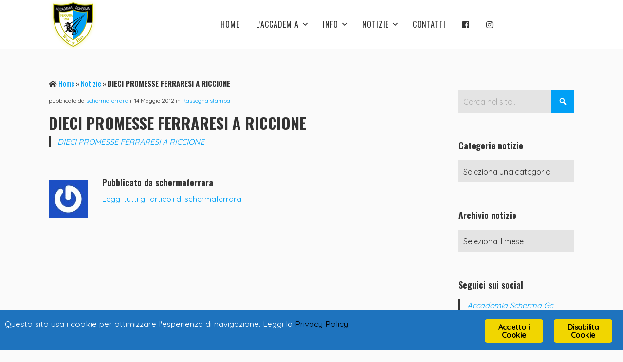

--- FILE ---
content_type: text/html; charset=UTF-8
request_url: https://www.schermaferrara.org/dieci-promesse-ferraresi-a-riccione/
body_size: 13884
content:
<!DOCTYPE html>
<html xmlns="http://www.w3.org/1999/xhtml" lang="it-IT">
	
        
    <head>
    	        
		    	<meta charset="UTF-8">
		<meta name="viewport" content="width=device-width, height=device-height, initial-scale=1">
        <meta http-equiv="X-UA-Compatible" content="IE=edge">
		<link rel="profile" href="http://gmpg.org/xfn/11">
            	
				<meta name="robots" content="index, follow, max-image-preview:large, max-snippet:-1, max-video-preview:-1">

	<!-- This site is optimized with the Yoast SEO plugin v26.7 - https://yoast.com/wordpress/plugins/seo/ -->
	<title>DIECI PROMESSE FERRARESI A RICCIONE - Accademia di Scherma G. Bernardi Ferrara</title>
	<link rel="canonical" href="https://www.schermaferrara.org/dieci-promesse-ferraresi-a-riccione/">
	<meta property="og:locale" content="it_IT">
	<meta property="og:type" content="article">
	<meta property="og:title" content="DIECI PROMESSE FERRARESI A RICCIONE - Accademia di Scherma G. Bernardi Ferrara">
	<meta property="og:description" content="DIECI PROMESSE FERRARESI A RICCIONE">
	<meta property="og:url" content="https://www.schermaferrara.org/dieci-promesse-ferraresi-a-riccione/">
	<meta property="og:site_name" content="Accademia di Scherma G. Bernardi Ferrara">
	<meta property="article:publisher" content="https://www.facebook.com/AccademiaBernardi/">
	<meta property="article:published_time" content="2012-05-14T07:49:31+00:00">
	<meta property="article:modified_time" content="2018-10-15T10:16:58+00:00">
	<meta property="og:image" content="https://www.schermaferrara.org/wp-content/uploads/2018/09/fencing-epee-wallpaper-06.jpg">
	<meta property="og:image:width" content="1920">
	<meta property="og:image:height" content="973">
	<meta property="og:image:type" content="image/jpeg">
	<meta name="author" content="schermaferrara">
	<meta name="twitter:card" content="summary_large_image">
	<meta name="twitter:label1" content="Scritto da">
	<meta name="twitter:data1" content="schermaferrara">
	<script type="application/ld+json" class="yoast-schema-graph">{"@context":"https://schema.org","@graph":[{"@type":"Article","@id":"https://www.schermaferrara.org/dieci-promesse-ferraresi-a-riccione/#article","isPartOf":{"@id":"https://www.schermaferrara.org/dieci-promesse-ferraresi-a-riccione/"},"author":{"name":"schermaferrara","@id":"https://www.schermaferrara.org/#/schema/person/200a1b4ea166e014a29c0d606ff09403"},"headline":"DIECI PROMESSE FERRARESI A RICCIONE","datePublished":"2012-05-14T07:49:31+00:00","dateModified":"2018-10-15T10:16:58+00:00","mainEntityOfPage":{"@id":"https://www.schermaferrara.org/dieci-promesse-ferraresi-a-riccione/"},"wordCount":10,"publisher":{"@id":"https://www.schermaferrara.org/#organization"},"articleSection":["Rassegna stampa"],"inLanguage":"it-IT"},{"@type":"WebPage","@id":"https://www.schermaferrara.org/dieci-promesse-ferraresi-a-riccione/","url":"https://www.schermaferrara.org/dieci-promesse-ferraresi-a-riccione/","name":"DIECI PROMESSE FERRARESI A RICCIONE - Accademia di Scherma G. Bernardi Ferrara","isPartOf":{"@id":"https://www.schermaferrara.org/#website"},"datePublished":"2012-05-14T07:49:31+00:00","dateModified":"2018-10-15T10:16:58+00:00","breadcrumb":{"@id":"https://www.schermaferrara.org/dieci-promesse-ferraresi-a-riccione/#breadcrumb"},"inLanguage":"it-IT","potentialAction":[{"@type":"ReadAction","target":["https://www.schermaferrara.org/dieci-promesse-ferraresi-a-riccione/"]}]},{"@type":"BreadcrumbList","@id":"https://www.schermaferrara.org/dieci-promesse-ferraresi-a-riccione/#breadcrumb","itemListElement":[{"@type":"ListItem","position":1,"name":"Home","item":"https://www.schermaferrara.org/"},{"@type":"ListItem","position":2,"name":"Notizie","item":"https://www.schermaferrara.org/notizie/"},{"@type":"ListItem","position":3,"name":"DIECI PROMESSE FERRARESI A RICCIONE"}]},{"@type":"WebSite","@id":"https://www.schermaferrara.org/#website","url":"https://www.schermaferrara.org/","name":"Accademia di Scherma G. Bernardi Ferrara","description":"","publisher":{"@id":"https://www.schermaferrara.org/#organization"},"potentialAction":[{"@type":"SearchAction","target":{"@type":"EntryPoint","urlTemplate":"https://www.schermaferrara.org/?s={search_term_string}"},"query-input":{"@type":"PropertyValueSpecification","valueRequired":true,"valueName":"search_term_string"}}],"inLanguage":"it-IT"},{"@type":"Organization","@id":"https://www.schermaferrara.org/#organization","name":"ACCADEMIA di SCHERMA G. BERNARDI di FERRARA","url":"https://www.schermaferrara.org/","logo":{"@type":"ImageObject","inLanguage":"it-IT","@id":"https://www.schermaferrara.org/#/schema/logo/image/","url":"https://www.schermaferrara.org/wp-content/uploads/2018/09/logo-acc.png","contentUrl":"https://www.schermaferrara.org/wp-content/uploads/2018/09/logo-acc.png","width":100,"height":100,"caption":"ACCADEMIA di SCHERMA G. BERNARDI di FERRARA"},"image":{"@id":"https://www.schermaferrara.org/#/schema/logo/image/"},"sameAs":["https://www.facebook.com/AccademiaBernardi/","https://www.instagram.com/schermaferrara/"]},{"@type":"Person","@id":"https://www.schermaferrara.org/#/schema/person/200a1b4ea166e014a29c0d606ff09403","name":"schermaferrara","image":{"@type":"ImageObject","inLanguage":"it-IT","@id":"https://www.schermaferrara.org/#/schema/person/image/","url":"https://secure.gravatar.com/avatar/ac1e38f4db25d7f5d984078ab1b9d834a9736ef609f66dce121fa7b6cbc959ca?s=96&r=g","contentUrl":"https://secure.gravatar.com/avatar/ac1e38f4db25d7f5d984078ab1b9d834a9736ef609f66dce121fa7b6cbc959ca?s=96&r=g","caption":"schermaferrara"},"sameAs":["https://www.schermaferrara.org"],"url":"https://www.schermaferrara.org/author/schermaferrara/"}]}</script>
	<!-- / Yoast SEO plugin. -->


<link rel="dns-prefetch" href="//use.fontawesome.com">
<link rel="dns-prefetch" href="//fonts.googleapis.com">
<link rel="alternate" type="application/rss+xml" title="Accademia di Scherma G. Bernardi Ferrara » Feed" href="https://www.schermaferrara.org/feed/">
<link rel="alternate" type="application/rss+xml" title="Accademia di Scherma G. Bernardi Ferrara » Feed dei commenti" href="https://www.schermaferrara.org/comments/feed/">
<link rel="alternate" title="oEmbed (JSON)" type="application/json+oembed" href="https://www.schermaferrara.org/wp-json/oembed/1.0/embed?url=https%3A%2F%2Fwww.schermaferrara.org%2Fdieci-promesse-ferraresi-a-riccione%2F">
<link rel="alternate" title="oEmbed (XML)" type="text/xml+oembed" href="https://www.schermaferrara.org/wp-json/oembed/1.0/embed?url=https%3A%2F%2Fwww.schermaferrara.org%2Fdieci-promesse-ferraresi-a-riccione%2F&amp;format=xml">
<style id="wp-img-auto-sizes-contain-inline-css" type="text/css">
img:is([sizes=auto i],[sizes^="auto," i]){contain-intrinsic-size:3000px 1500px}
/*# sourceURL=wp-img-auto-sizes-contain-inline-css */
</style>
<style id="wp-emoji-styles-inline-css" type="text/css">

	img.wp-smiley, img.emoji {
		display: inline !important;
		border: none !important;
		box-shadow: none !important;
		height: 1em !important;
		width: 1em !important;
		margin: 0 0.07em !important;
		vertical-align: -0.1em !important;
		background: none !important;
		padding: 0 !important;
	}
/*# sourceURL=wp-emoji-styles-inline-css */
</style>
<style id="wp-block-library-inline-css" type="text/css">
:root{--wp-block-synced-color:#7a00df;--wp-block-synced-color--rgb:122,0,223;--wp-bound-block-color:var(--wp-block-synced-color);--wp-editor-canvas-background:#ddd;--wp-admin-theme-color:#007cba;--wp-admin-theme-color--rgb:0,124,186;--wp-admin-theme-color-darker-10:#006ba1;--wp-admin-theme-color-darker-10--rgb:0,107,160.5;--wp-admin-theme-color-darker-20:#005a87;--wp-admin-theme-color-darker-20--rgb:0,90,135;--wp-admin-border-width-focus:2px}@media (min-resolution:192dpi){:root{--wp-admin-border-width-focus:1.5px}}.wp-element-button{cursor:pointer}:root .has-very-light-gray-background-color{background-color:#eee}:root .has-very-dark-gray-background-color{background-color:#313131}:root .has-very-light-gray-color{color:#eee}:root .has-very-dark-gray-color{color:#313131}:root .has-vivid-green-cyan-to-vivid-cyan-blue-gradient-background{background:linear-gradient(135deg,#00d084,#0693e3)}:root .has-purple-crush-gradient-background{background:linear-gradient(135deg,#34e2e4,#4721fb 50%,#ab1dfe)}:root .has-hazy-dawn-gradient-background{background:linear-gradient(135deg,#faaca8,#dad0ec)}:root .has-subdued-olive-gradient-background{background:linear-gradient(135deg,#fafae1,#67a671)}:root .has-atomic-cream-gradient-background{background:linear-gradient(135deg,#fdd79a,#004a59)}:root .has-nightshade-gradient-background{background:linear-gradient(135deg,#330968,#31cdcf)}:root .has-midnight-gradient-background{background:linear-gradient(135deg,#020381,#2874fc)}:root{--wp--preset--font-size--normal:16px;--wp--preset--font-size--huge:42px}.has-regular-font-size{font-size:1em}.has-larger-font-size{font-size:2.625em}.has-normal-font-size{font-size:var(--wp--preset--font-size--normal)}.has-huge-font-size{font-size:var(--wp--preset--font-size--huge)}.has-text-align-center{text-align:center}.has-text-align-left{text-align:left}.has-text-align-right{text-align:right}.has-fit-text{white-space:nowrap!important}#end-resizable-editor-section{display:none}.aligncenter{clear:both}.items-justified-left{justify-content:flex-start}.items-justified-center{justify-content:center}.items-justified-right{justify-content:flex-end}.items-justified-space-between{justify-content:space-between}.screen-reader-text{border:0;clip-path:inset(50%);height:1px;margin:-1px;overflow:hidden;padding:0;position:absolute;width:1px;word-wrap:normal!important}.screen-reader-text:focus{background-color:#ddd;clip-path:none;color:#444;display:block;font-size:1em;height:auto;left:5px;line-height:normal;padding:15px 23px 14px;text-decoration:none;top:5px;width:auto;z-index:100000}html :where(.has-border-color){border-style:solid}html :where([style*=border-top-color]){border-top-style:solid}html :where([style*=border-right-color]){border-right-style:solid}html :where([style*=border-bottom-color]){border-bottom-style:solid}html :where([style*=border-left-color]){border-left-style:solid}html :where([style*=border-width]){border-style:solid}html :where([style*=border-top-width]){border-top-style:solid}html :where([style*=border-right-width]){border-right-style:solid}html :where([style*=border-bottom-width]){border-bottom-style:solid}html :where([style*=border-left-width]){border-left-style:solid}html :where(img[class*=wp-image-]){height:auto;max-width:100%}:where(figure){margin:0 0 1em}html :where(.is-position-sticky){--wp-admin--admin-bar--position-offset:var(--wp-admin--admin-bar--height,0px)}@media screen and (max-width:600px){html :where(.is-position-sticky){--wp-admin--admin-bar--position-offset:0px}}
/*wp_block_styles_on_demand_placeholder:696d30d3810e0*/
/*# sourceURL=wp-block-library-inline-css */
</style>
<style id="classic-theme-styles-inline-css" type="text/css">
/*! This file is auto-generated */
.wp-block-button__link{color:#fff;background-color:#32373c;border-radius:9999px;box-shadow:none;text-decoration:none;padding:calc(.667em + 2px) calc(1.333em + 2px);font-size:1.125em}.wp-block-file__button{background:#32373c;color:#fff;text-decoration:none}
/*# sourceURL=/wp-includes/css/classic-themes.min.css */
</style>
<link rel="stylesheet" id="contact-form-7-css" href="https://www.schermaferrara.org/wp-content/plugins/contact-form-7/includes/css/styles.css?ver=6.1.4" type="text/css" media="all">
<link rel="stylesheet" id="ginger-style-css" href="https://www.schermaferrara.org/wp-content/plugins/ginger/front/css/cookies-enabler.css?ver=6.9" type="text/css" media="all">
<link rel="stylesheet" id="wp-show-posts-css" href="https://www.schermaferrara.org/wp-content/plugins/wp-show-posts/css/wp-show-posts-min.css?ver=1.1.6" type="text/css" media="all">
<link rel="stylesheet" id="parent-style-css" href="https://www.schermaferrara.org/wp-content/themes/bento/style.css?ver=6.9" type="text/css" media="all">
<link rel="stylesheet" id="dashicons-css" href="https://www.schermaferrara.org/wp-includes/css/dashicons.min.css?ver=6.9" type="text/css" media="all">
<link rel="stylesheet" id="bento-theme-styles-css" href="https://www.schermaferrara.org/wp-content/themes/bento/style.css" type="text/css" media="all">
<style id="bento-theme-styles-inline-css" type="text/css">

		.logo {
			padding: 0px 0;
			padding: 0rem 0;
		}
	
		@media screen and (min-width: 64em) {
			.bnt-container {
				max-width: 1080px;
				max-width: 108rem;
			}
		}
		@media screen and (min-width: 74.25em) {
			.bnt-container {
				padding: 0;
			}
		}
		@media screen and (min-width: 120em) {
			.bnt-container {
				max-width: 1440px;
				max-width: 144rem;
			}
		}
	
		body {
			font-family: Quicksand, Arial, sans-serif;
			font-size: 16px;
			font-size: 1.6em;
		}
		.site-content h1, 
		.site-content h2, 
		.site-content h3, 
		.site-content h4, 
		.site-content h5, 
		.site-content h6,
		.post-header-title h1 {
			font-family: Oswald, Arial, sans-serif;
		}
		#nav-primary {
			font-family: Oswald, Arial, sans-serif;
		}
		.primary-menu > li > a,
		.primary-menu > li > a:after {
			font-size: 16px;
			font-size: 1.6rem;
		}
	
		.site-header,
		.header-default .site-header.fixed-header,
		.header-centered .site-header.fixed-header,
		.header-side .site-wrapper {
			background: #ffffff;
		}
		.primary-menu > li > .sub-menu {
			border-top-color: #ffffff;
		}
		.primary-menu > li > a,
		#nav-mobile li a,
		.mobile-menu-trigger,
		.mobile-menu-close,
		.ham-menu-close {
			color: #333333;
		}
		.primary-menu > li > a:hover,
		.primary-menu > li.current-menu-item > a,
		.primary-menu > li.current-menu-ancestor > a {
			color: #00a0f6;
		}
		.primary-menu .sub-menu li,
		#nav-mobile {
			background-color: #dddddd;
		}
		.primary-menu .sub-menu li a:hover,
		.primary-menu .sub-menu .current-menu-item:not(.current-menu-ancestor) > a,
		#nav-mobile li a:hover,
		#nav-mobile .current-menu-item:not(.current-menu-ancestor) > a {
			background-color: #cccccc;
		}
		.primary-menu .sub-menu,
		.primary-menu .sub-menu li,
		#nav-mobile li a,
		#nav-mobile .primary-mobile-menu > li:first-child > a {
			border-color: #cccccc;
		}
		.primary-menu .sub-menu li a {
			color: #333333; 
		}
		.primary-menu .sub-menu li:hover > a {
			color: #333333; 
		}
		#nav-mobile {
			background-color: #dddddd;
		}
		#nav-mobile li a,
		.mobile-menu-trigger,
		.mobile-menu-close {
			color: #333333;
		}
		#nav-mobile li a:hover,
		#nav-mobile .current-menu-item:not(.current-menu-ancestor) > a {
			background-color: #cccccc;
		}
		#nav-mobile li a,
		#nav-mobile .primary-mobile-menu > li:first-child > a {
			border-color: #cccccc;	
		}
		#nav-mobile li a:hover,
		.mobile-menu-trigger-container:hover,
		.mobile-menu-close:hover {
			color: #333333;
		}
	
		.site-content {
			background-color: #fafafa;
		}
		.site-content h1, 
		.site-content h2, 
		.site-content h3, 
		.site-content h4, 
		.site-content h5, 
		.site-content h6 {
			color: #333333;
		}
		.products .product a h3,
		.masonry-item-box a h2 {
			color: inherit;	
		}
		.site-content {
			color: #333333;
		}
		.site-content a:not(.masonry-item-link) {
			color: #00a0f6;
		}
		.site-content a:not(.page-numbers) {
			color: #00a0f6;
		}
		.site-content a:not(.ajax-load-more) {
			color: #00a0f6;
		}
		.site-content a:not(.remove) {
			color: #00a0f6;
		}
		.site-content a:not(.button) {
			color: #00a0f6;
		}
		.page-links a .page-link-text:not(:hover) {
			color: #00B285;
		}
		label,
		.wp-caption-text,
		.post-date-blog,
		.entry-footer, 
		.archive-header .archive-description, 
		.comment-meta,
		.comment-notes,
		.project-types,
		.widget_archive li,
		.widget_categories li,
		.widget .post-date,
		.widget_calendar table caption,
		.widget_calendar table th,
		.widget_recent_comments .recentcomments,
		.product .price del,
		.widget del,
		.widget del .amount,
		.product_list_widget a.remove,
		.product_list_widget .quantity,
		.product-categories .count,
		.product_meta,
		.shop_table td.product-remove a,
		.woocommerce-checkout .payment_methods .wc_payment_method .payment_box {
			color: #999999;
		}
		hr,
		.entry-content table,
		.entry-content td,
		.entry-content th,
		.separator-line,
		.comment .comment .comment-nested,
		.comment-respond,
		.sidebar .widget_recent_entries ul li,
		.sidebar .widget_recent_comments ul li,
		.sidebar .widget_categories ul li,
		.sidebar .widget_archive ul li,
		.sidebar .widget_product_categories ul li,
		.woocommerce .site-footer .widget-woo .product_list_widget li,
		.woocommerce .site-footer .widget-woo .cart_list li:last-child,
		.woocommerce-tabs .tabs,
		.woocommerce-tabs .tabs li.active,
		.cart_item,
		.cart_totals .cart-subtotal,
		.cart_totals .order-total,
		.woocommerce-checkout-review-order table tfoot,
		.woocommerce-checkout-review-order table tfoot .order-total,
		.woocommerce-checkout-review-order table tfoot .shipping {
			border-color: #dddddd;	
		}
		input[type="text"], 
		input[type="password"], 
		input[type="email"], 
		input[type="number"], 
		input[type="tel"], 
		input[type="search"], 
		textarea, 
		select, 
		.select2-container {
			background-color: #e4e4e4;
			color: #333333;
		}
		::-webkit-input-placeholder { 
			color: #aaaaaa; 
		}
		::-moz-placeholder { 
			color: #aaaaaa; 
		}
		:-ms-input-placeholder { 
			color: #aaaaaa; 
		}
		input:-moz-placeholder { 
			color: #aaaaaa; 
		}
		.pagination a.page-numbers:hover,
		.woocommerce-pagination a.page-numbers:hover,
		.site-content a.ajax-load-more:hover,
		.page-links a .page-link-text:hover,
		.widget_price_filter .ui-slider .ui-slider-range, 
		.widget_price_filter .ui-slider .ui-slider-handle,
		input[type="submit"],
		.site-content .button,
		.widget_price_filter .ui-slider .ui-slider-range, 
		.widget_price_filter .ui-slider .ui-slider-handle {
			background-color: #00a0f6;	
		}
		.pagination a.page-numbers:hover,
		.woocommerce-pagination a.page-numbers:hover,
		.site-content a.ajax-load-more:hover,
		.page-links a .page-link-text:hover {
			border-color: #00a0f6;
		}
		.page-links a .page-link-text:not(:hover),
		.pagination a, 
		.woocommerce-pagination a,
		.site-content a.ajax-load-more {
			color: #00a0f6;
		}
		input[type="submit"]:hover,
		.site-content .button:hover {
			background-color: #0050ff;
		}
		input[type="submit"],
		.site-content .button,
		.site-content a.button,
		.pagination a.page-numbers:hover,
		.woocommerce-pagination a.page-numbers:hover,
		.site-content a.ajax-load-more:hover,
		.page-links a .page-link-text:hover {
			color: #ffffff;	
		}
		input[type="submit"]:hover,
		.site-content .button:hover {
			color: #ffffff;
		}
		.shop_table .actions .button,
		.shipping-calculator-form .button,
		.checkout_coupon .button,
		.widget_shopping_cart .button:first-child,
		.price_slider_amount .button {
			background-color: #999999;
		}
		.shop_table .actions .button:hover,
		.shipping-calculator-form .button:hover,
		.checkout_coupon .button:hover,
		.widget_shopping_cart .button:first-child:hover,
		.price_slider_amount .button:hover {
			background-color: #777777;
		}
		.shop_table .actions .button,
		.shipping-calculator-form .button,
		.checkout_coupon .button,
		.widget_shopping_cart .button:first-child,
		.price_slider_amount .button {
			color: #ffffff;
		}
		.shop_table .actions .button:hover,
		.shipping-calculator-form .button:hover,
		.checkout_coupon .button:hover,
		.widget_shopping_cart .button:first-child:hover,
		.price_slider_amount .button:hover {
			color: #ffffff;
		}
	
		.sidebar-footer {
			background-color: #888888;
		}
		.site-footer {
			color: #ffffff;
		}
		.site-footer a {
			color: #ffffff;
		}
		.site-footer label, 
		.site-footer .post-date-blog, 
		.site-footer .entry-footer, 
		.site-footer .comment-meta, 
		.site-footer .comment-notes, 
		.site-footer .widget_archive li, 
		.site-footer .widget_categories li, 
		.site-footer .widget .post-date, 
		.site-footer .widget_calendar table caption, 
		.site-footer .widget_calendar table th, 
		.site-footer .widget_recent_comments .recentcomments {
			color: #aaaaaa;
		}
		.sidebar-footer .widget_recent_entries ul li, 
		.sidebar-footer .widget_recent_comments ul li, 
		.sidebar-footer .widget_categories ul li, 
		.sidebar-footer .widget_archive ul li {
			border-color: #999999;
		}
		.bottom-footer {
			background-color: #000000;
			color: #cccccc;
		}
		.bottom-footer a {
			color: #ffffff;
		}
	
		.home.blog .post-header-title h1 {
			color: #ffffff;
		}
		.home.blog .post-header-subtitle {
			color: #cccccc;
		}
	

			.post-header-title h1,
			.entry-header h1 { 
				color: ; 
			}
			.post-header-subtitle {
				color: ;
			}
			.site-content {
				background-color: ;
			}
		
/*# sourceURL=bento-theme-styles-inline-css */
</style>
<link rel="stylesheet" id="font-awesome-css" href="https://use.fontawesome.com/releases/v5.0.13/css/all.css" type="text/css" media="all">
<link rel="stylesheet" id="google-fonts-css" href="https://fonts.googleapis.com/css?family=Quicksand%3A400%2C700%2C400italic%7COswald%3A400%2C700%2C400italic%7COswald%3A400%2C700&amp;subset=cyrillic%2Clatin%2Clatin-ext%2Cgreek-ext" type="text/css" media="all">
<script type="text/javascript" src="https://www.schermaferrara.org/wp-content/plugins/ginger/addon/analytics/gingeranalytics.min.js?ver=6.9" id="ginger-analytics_script-js"></script>
<script type="text/javascript" src="https://www.schermaferrara.org/wp-content/plugins/ginger/front/js/cookies-enabler.min.js?ver=6.9" id="ginger-cookies-enabler-js"></script>
<script type="text/javascript" src="https://www.schermaferrara.org/wp-includes/js/jquery/jquery.min.js?ver=3.7.1" id="jquery-core-js"></script>
<script type="text/javascript" src="https://www.schermaferrara.org/wp-includes/js/jquery/jquery-migrate.min.js?ver=3.4.1" id="jquery-migrate-js"></script>
<script type="text/javascript" src="https://www.schermaferrara.org/wp-includes/js/wp-embed.min.js?ver=6.9" id="wp-embed-js" defer data-wp-strategy="defer"></script>
<link rel="https://api.w.org/" href="https://www.schermaferrara.org/wp-json/"><link rel="alternate" title="JSON" type="application/json" href="https://www.schermaferrara.org/wp-json/wp/v2/posts/1816"><link rel="EditURI" type="application/rsd+xml" title="RSD" href="https://www.schermaferrara.org/xmlrpc.php?rsd">
<meta name="generator" content="WordPress 6.9">
<link rel="shortlink" href="https://www.schermaferrara.org/?p=1816">
            <script type="text/javascript">
        var ginger_logger = "Y";
        var ginger_logger_url = "https://www.schermaferrara.org";
        var current_url = "https://www.schermaferrara.org/dieci-promesse-ferraresi-a-riccione/";

        function gingerAjaxLogTime(status) {
            var xmlHttp = new XMLHttpRequest();
            var parameters = "ginger_action=time";
            var url= ginger_logger_url + "?" + parameters;
            xmlHttp.open("GET", url, true);

            //Black magic paragraph
            xmlHttp.setRequestHeader("Content-type", "application/x-www-form-urlencoded");

            xmlHttp.onreadystatechange = function() {
                if(xmlHttp.readyState == 4 && xmlHttp.status == 200) {
                    var time = xmlHttp.responseText;
                    gingerAjaxLogger(time, status);
                }
            }

            xmlHttp.send(parameters);
        }

        function gingerAjaxLogger(ginger_logtime, status) {
            console.log(ginger_logtime);
            var xmlHttp = new XMLHttpRequest();
            var parameters = "ginger_action=log&time=" + ginger_logtime + "&url=" + current_url + "&status=" + status;
            var url= ginger_logger_url + "?" + parameters;
            //console.log(url);
            xmlHttp.open("GET", url, true);

            //Black magic paragraph
            xmlHttp.setRequestHeader("Content-type", "application/x-www-form-urlencoded");

            xmlHttp.send(parameters);
        }

    </script>
            <style>
            .ginger_container.light {
             background-color: #1e73be;
             color: #ffffff;
                        }

                                                .ginger_container.light a {
             color: #000000;
                        }

                                </style>
            <script type="text/javascript">
            (function () {
                window.lsow_fs = {can_use_premium_code: false};
            })();
        </script>
        <style type="text/css" id="custom-background-css">
body.custom-background { background-color: #fafafa; }
</style>
	<link rel="icon" href="https://www.schermaferrara.org/wp-content/uploads/2018/09/logo-acc.png" sizes="32x32">
<link rel="icon" href="https://www.schermaferrara.org/wp-content/uploads/2018/09/logo-acc.png" sizes="192x192">
<link rel="apple-touch-icon" href="https://www.schermaferrara.org/wp-content/uploads/2018/09/logo-acc.png">
<meta name="msapplication-TileImage" content="https://www.schermaferrara.org/wp-content/uploads/2018/09/logo-acc.png">
		<style type="text/css" id="wp-custom-css">
			.primary-menu > li > a {letter-spacing:1px;}

.page-id-12 .post-header-title {padding-top: 0%;padding-bottom: 0%;}

.cit {padding-top:235px;}

.page-id-12 .no-fixed-header .logo {display: none;}

.sidebar-footer {
    position: relative;
    min-height: 400px;
    background-image: url("https://www.schermaferrara.org/wp-content/uploads/2018/09/BG.jpg");
    background-size: cover;
    background-position: 50% 50%;
    background-repeat: no-repeat;
}
h3.widget-title {font-family: Oswald;}

article.type-post h1 {margin: 0.2em 0}

.datepost {font-size:12px}

#pg-12-2 h3 {color:#fff;}

#pg-12-2 .wp-caption-text {font-size:1.2rem; color:#fff;}

body.home #breadcrumbs {display: none;}

h1.entry-title {font-size:2em}
.footer-copyright {font-size:12px}
.sow-carousel-title h3 {font-size:2.6rem}

h3.sow-headline {font-size:2.6rem;font-size:38px}

#nav-primary {float: none; text-align:center;}

#breadcrumbs {
    font-family: Oswald;
    font-size: 1.5rem;
}

.lsow-posts-carousel .lsow-posts-carousel-item .lsow-project-image .lsow-image-info .lsow-post-title {font-size:1.7rem;line-height: 25px;}

.wp-show-posts .wp-show-posts-entry-title {text-transform: uppercase;
    font-size: 1.6rem;}

.pagination .page-numbers.next {font-size:1.5rem;}

.pagination .page-numbers.prev {font-size:1.5rem;}

.post-header-title{padding-bottom:0}
.imgfooter {vertical-align:middle;width:20px}

.wp-show-posts-image img{ transition: ease-in .2s; /* Animation */}

.wp-show-posts-image:hover img  {transform: scale(1.04);}






		</style>
		        
    </head>
    
    
        
    <body class="wp-singular post-template-default single single-post postid-1816 single-format-standard custom-background wp-custom-logo wp-theme-bento wp-child-theme-scherma_fe-child has-sidebar right-sidebar header-default">
	
			
		         				
		<div class="site-wrapper clear">

			<header class="site-header no-fixed-header">
            	<div class="bnt-container">
                
                	        <div class="mobile-menu-trigger">
        	<div class="mobile-menu-trigger-container">
                <div class="mobile-menu-trigger-stick">
                </div>
                <div class="mobile-menu-trigger-stick">
                </div>
                <div class="mobile-menu-trigger-stick">
                </div>
            </div>
        </div>
        <div class="mobile-menu">
            <div class="mobile-menu-shadow">
            </div>
            <div id="nav-mobile" class="nav">
            	<div class="mobile-menu-close-container">
                	<div class="mobile-menu-close">
                    </div>
                </div>
                <nav>
                    <div class="menu-container"><ul id="menu-main-menu-1" class="primary-mobile-menu"><li class="menu-item menu-item-type-post_type menu-item-object-page menu-item-home menu-item-14"><a href="https://www.schermaferrara.org/"><span class="menu-item-inner">Home</span></a></li>
<li class="menu-item menu-item-type-custom menu-item-object-custom menu-item-has-children menu-item-7000"><a><span class="menu-item-inner">L’Accademia</span></a>
<ul class="sub-menu">
	<li class="menu-item menu-item-type-post_type menu-item-object-page menu-item-230"><a href="https://www.schermaferrara.org/la-scherma/"><span class="menu-item-inner">La scherma</span></a></li>
	<li class="menu-item menu-item-type-post_type menu-item-object-page menu-item-217"><a href="https://www.schermaferrara.org/la-nostra-storia/"><span class="menu-item-inner">La nostra storia</span></a></li>
</ul>
</li>
<li class="menu-item menu-item-type-custom menu-item-object-custom menu-item-has-children menu-item-7001"><a><span class="menu-item-inner">Info</span></a>
<ul class="sub-menu">
	<li class="menu-item menu-item-type-post_type menu-item-object-page menu-item-319"><a href="https://www.schermaferrara.org/corsi/"><span class="menu-item-inner">Corsi</span></a></li>
	<li class="menu-item menu-item-type-post_type menu-item-object-page menu-item-343"><a href="https://www.schermaferrara.org/corsi/categorie/"><span class="menu-item-inner">Categorie</span></a></li>
	<li class="menu-item menu-item-type-post_type menu-item-object-page menu-item-425"><a href="https://www.schermaferrara.org/corsi/attivita-agonistica/"><span class="menu-item-inner">Attività agonistica</span></a></li>
</ul>
</li>
<li class="menu-item menu-item-type-custom menu-item-object-custom menu-item-has-children menu-item-7002"><a><span class="menu-item-inner">Notizie</span></a>
<ul class="sub-menu">
	<li class="menu-item menu-item-type-taxonomy menu-item-object-category menu-item-6359"><a href="https://www.schermaferrara.org/categoria/highlights/"><span class="menu-item-inner">Highlights</span></a></li>
	<li class="menu-item menu-item-type-taxonomy menu-item-object-category current-post-ancestor current-menu-parent current-post-parent menu-item-7048"><a href="https://www.schermaferrara.org/categoria/rassegna-stampa/"><span class="menu-item-inner">Rassegna stampa</span></a></li>
	<li class="menu-item menu-item-type-taxonomy menu-item-object-category menu-item-6357"><a href="https://www.schermaferrara.org/categoria/comunicazioni/"><span class="menu-item-inner">Comunicazioni</span></a></li>
	<li class="menu-item menu-item-type-taxonomy menu-item-object-category menu-item-6358"><a href="https://www.schermaferrara.org/categoria/eventi/"><span class="menu-item-inner">Eventi</span></a></li>
	<li class="menu-item menu-item-type-taxonomy menu-item-object-category menu-item-7049"><a href="https://www.schermaferrara.org/categoria/news/"><span class="menu-item-inner">Archivio</span></a></li>
</ul>
</li>
<li class="menu-item menu-item-type-post_type menu-item-object-page menu-item-148"><a href="https://www.schermaferrara.org/contatti/"><span class="menu-item-inner">Contatti</span></a></li>
<li class="menu-item menu-item-type-custom menu-item-object-custom menu-item-113"><a target="_blank" href="https://www.facebook.com/AccademiaBernardi/"><span class="menu-item-inner"><i class="fab fa-facebook"></i></span></a></li>
<li class="menu-item menu-item-type-custom menu-item-object-custom menu-item-114"><a target="_blank" href="https://www.instagram.com/schermaferrara/"><span class="menu-item-inner"><i class="fab fa-instagram"></i></span></a></li>
</ul></div>                </nav>
            </div>
        </div>
                    		
                    <div class="logo clear"><a href="https://www.schermaferrara.org/" class="logo-image-link"><img class="logo-fullsize" src="https://www.schermaferrara.org/wp-content/uploads/2018/09/logo-acc.png" alt="Accademia di Scherma G. Bernardi Ferrara"><img class="logo-mobile" src="https://www.schermaferrara.org/wp-content/uploads/2018/09/logo-acc.png" alt="Accademia di Scherma G. Bernardi Ferrara"></a></div>                    
                    		<div class="header-menu clear">
            <div id="nav-primary" class="nav">
                <nav>
                    <div class="menu-container"><ul id="menu-main-menu-2" class="primary-menu"><li class="menu-item menu-item-type-post_type menu-item-object-page menu-item-home menu-item-14"><a href="https://www.schermaferrara.org/"><span class="menu-item-inner">Home</span></a></li>
<li class="menu-item menu-item-type-custom menu-item-object-custom menu-item-has-children menu-item-7000"><a><span class="menu-item-inner">L’Accademia</span></a>
<ul class="sub-menu">
	<li class="menu-item menu-item-type-post_type menu-item-object-page menu-item-230"><a href="https://www.schermaferrara.org/la-scherma/"><span class="menu-item-inner">La scherma</span></a></li>
	<li class="menu-item menu-item-type-post_type menu-item-object-page menu-item-217"><a href="https://www.schermaferrara.org/la-nostra-storia/"><span class="menu-item-inner">La nostra storia</span></a></li>
</ul>
</li>
<li class="menu-item menu-item-type-custom menu-item-object-custom menu-item-has-children menu-item-7001"><a><span class="menu-item-inner">Info</span></a>
<ul class="sub-menu">
	<li class="menu-item menu-item-type-post_type menu-item-object-page menu-item-319"><a href="https://www.schermaferrara.org/corsi/"><span class="menu-item-inner">Corsi</span></a></li>
	<li class="menu-item menu-item-type-post_type menu-item-object-page menu-item-343"><a href="https://www.schermaferrara.org/corsi/categorie/"><span class="menu-item-inner">Categorie</span></a></li>
	<li class="menu-item menu-item-type-post_type menu-item-object-page menu-item-425"><a href="https://www.schermaferrara.org/corsi/attivita-agonistica/"><span class="menu-item-inner">Attività agonistica</span></a></li>
</ul>
</li>
<li class="menu-item menu-item-type-custom menu-item-object-custom menu-item-has-children menu-item-7002"><a><span class="menu-item-inner">Notizie</span></a>
<ul class="sub-menu">
	<li class="menu-item menu-item-type-taxonomy menu-item-object-category menu-item-6359"><a href="https://www.schermaferrara.org/categoria/highlights/"><span class="menu-item-inner">Highlights</span></a></li>
	<li class="menu-item menu-item-type-taxonomy menu-item-object-category current-post-ancestor current-menu-parent current-post-parent menu-item-7048"><a href="https://www.schermaferrara.org/categoria/rassegna-stampa/"><span class="menu-item-inner">Rassegna stampa</span></a></li>
	<li class="menu-item menu-item-type-taxonomy menu-item-object-category menu-item-6357"><a href="https://www.schermaferrara.org/categoria/comunicazioni/"><span class="menu-item-inner">Comunicazioni</span></a></li>
	<li class="menu-item menu-item-type-taxonomy menu-item-object-category menu-item-6358"><a href="https://www.schermaferrara.org/categoria/eventi/"><span class="menu-item-inner">Eventi</span></a></li>
	<li class="menu-item menu-item-type-taxonomy menu-item-object-category menu-item-7049"><a href="https://www.schermaferrara.org/categoria/news/"><span class="menu-item-inner">Archivio</span></a></li>
</ul>
</li>
<li class="menu-item menu-item-type-post_type menu-item-object-page menu-item-148"><a href="https://www.schermaferrara.org/contatti/"><span class="menu-item-inner">Contatti</span></a></li>
<li class="menu-item menu-item-type-custom menu-item-object-custom menu-item-113"><a target="_blank" href="https://www.facebook.com/AccademiaBernardi/"><span class="menu-item-inner"><i class="fab fa-facebook"></i></span></a></li>
<li class="menu-item menu-item-type-custom menu-item-object-custom menu-item-114"><a target="_blank" href="https://www.instagram.com/schermaferrara/"><span class="menu-item-inner"><i class="fab fa-instagram"></i></span></a></li>
</ul></div>                </nav>
            </div>
        </div>
		<div class="ham-menu-trigger">
        	<div class="ham-menu-trigger-container">
                <div class="ham-menu-trigger-stick">
                </div>
                <div class="ham-menu-trigger-stick">
                </div>
                <div class="ham-menu-trigger-stick">
                </div>
            </div>
        </div>
		<div class="ham-menu-close-container">
			<div class="ham-menu-close">
			</div>
		</div>
                            
                </div>
            </header>
			
			<!-- .site-header -->
						
						
        	<div class="site-content">
<div class="bnt-container">

    <div class="content content-post">
        <main class="site-main" role="main">
          
        <p id="breadcrumbs">	<i class="fa fa-home"></i>
<span><span><a href="https://www.schermaferrara.org/">Home</a></span> » <span><a href="https://www.schermaferrara.org/notizie/">Notizie</a></span> » <span class="breadcrumb_last" aria-current="page"><strong>DIECI PROMESSE FERRARESI A RICCIONE</strong></span></span></p>
        
	<p class="datepost">pubblicato da <a href="https://www.schermaferrara.org/author/schermaferrara/" title="Articoli scritti da schermaferrara" rel="author">schermaferrara</a> il 14 Maggio 2012  in <a href="https://www.schermaferrara.org/categoria/rassegna-stampa/" rel="category tag">Rassegna stampa</a></p>


            
<article id="post-1816" class="post-1816 post type-post status-publish format-standard hentry category-rassegna-stampa no-thumb">

	
	<header class="entry-header"><h1 class="entry-title">DIECI PROMESSE FERRARESI A RICCIONE</h1></header>
	<a href="https://www.schermaferrara.org/dieci-promesse-ferraresi-a-riccione/"></a>
	
	<div class="entry-content clear"><blockquote class="wp-embedded-content" data-secret="9JgxCPravp"><p><a href="http://www.schermaferrara.org/dieci-promesse-ferraresi-a-riccione/">DIECI PROMESSE FERRARESI A RICCIONE</a></p></blockquote>
<p><iframe class="wp-embedded-content" sandbox="allow-scripts" security="restricted" style="position: absolute; clip: rect(1px, 1px, 1px, 1px);" src="http://www.schermaferrara.org/dieci-promesse-ferraresi-a-riccione/embed/#?secret=9JgxCPravp" data-secret="9JgxCPravp" width="600" height="338" title="“DIECI PROMESSE FERRARESI A RICCIONE” — Accademia di Scherma G. Bernardi Ferrara" frameborder="0" marginwidth="0" marginheight="0" scrolling="no"></iframe></p>
</div><footer class="entry-footer"><div class="post-tags"></div></footer>            <div class="author-info">
            	<div class="author-avatar">
                	<img alt="" src="https://secure.gravatar.com/avatar/ac1e38f4db25d7f5d984078ab1b9d834a9736ef609f66dce121fa7b6cbc959ca?s=80&amp;r=g" srcset="https://secure.gravatar.com/avatar/ac1e38f4db25d7f5d984078ab1b9d834a9736ef609f66dce121fa7b6cbc959ca?s=160&amp;r=g 2x" class="avatar avatar-80 photo" height="80" width="80" decoding="async">                </div>
                <div class="author-description">
                	<h3 class="author-name">
						Pubblicato da schermaferrara                    </h3>
                                        <a class="author-posts" href="https://www.schermaferrara.org/author/schermaferrara/" rel="author">
                    	Leggi tutti gli articoli di schermaferrara                    </a>
                </div>
            </div>
            
</article>

        </main>
    </div>

    			<div class="sidebar widget-area">
				<div id="search-2" class="widget widget-sidebar widget_search clear">
<form role="search" method="get" id="searchform" class="search-form" action="https://www.schermaferrara.org/">
    <div class="search-form-wrap">
		<input type="text" value="" name="s" id="s" class="search-form-input" placeholder="Cerca nel sito..">
        <input type="submit" id="searchsubmit" class="button submit-button" value="">
    </div>
</form></div><div id="categories-2" class="widget widget-sidebar widget_categories clear"><h3 class="widget-title">Categorie notizie</h3><form action="https://www.schermaferrara.org" method="get"><label class="screen-reader-text" for="cat">Categorie notizie</label><select name="cat" id="cat" class="postform">
	<option value="-1">Seleziona una categoria</option>
	<option class="level-0" value="4">Comunicazioni</option>
	<option class="level-0" value="28">Eventi</option>
	<option class="level-0" value="6">Highlights</option>
	<option class="level-0" value="5">Rassegna stampa</option>
	<option class="level-0" value="30">Senza categoria</option>
	<option class="level-0" value="29">Top</option>
</select>
</form><script type="text/javascript">
/* <![CDATA[ */

( ( dropdownId ) => {
	const dropdown = document.getElementById( dropdownId );
	function onSelectChange() {
		setTimeout( () => {
			if ( 'escape' === dropdown.dataset.lastkey ) {
				return;
			}
			if ( dropdown.value && parseInt( dropdown.value ) > 0 && dropdown instanceof HTMLSelectElement ) {
				dropdown.parentElement.submit();
			}
		}, 250 );
	}
	function onKeyUp( event ) {
		if ( 'Escape' === event.key ) {
			dropdown.dataset.lastkey = 'escape';
		} else {
			delete dropdown.dataset.lastkey;
		}
	}
	function onClick() {
		delete dropdown.dataset.lastkey;
	}
	dropdown.addEventListener( 'keyup', onKeyUp );
	dropdown.addEventListener( 'click', onClick );
	dropdown.addEventListener( 'change', onSelectChange );
})( "cat" );

//# sourceURL=WP_Widget_Categories%3A%3Awidget
/* ]]> */
</script>
</div><div id="archives-2" class="widget widget-sidebar widget_archive clear"><h3 class="widget-title">Archivio notizie</h3>		<label class="screen-reader-text" for="archives-dropdown-2">Archivio notizie</label>
		<select id="archives-dropdown-2" name="archive-dropdown">
			
			<option value="">Seleziona il mese</option>
				<option value="https://www.schermaferrara.org/2025/11/"> Novembre 2025 </option>
	<option value="https://www.schermaferrara.org/2025/10/"> Ottobre 2025 </option>
	<option value="https://www.schermaferrara.org/2025/09/"> Settembre 2025 </option>
	<option value="https://www.schermaferrara.org/2025/07/"> Luglio 2025 </option>
	<option value="https://www.schermaferrara.org/2025/04/"> Aprile 2025 </option>
	<option value="https://www.schermaferrara.org/2024/12/"> Dicembre 2024 </option>
	<option value="https://www.schermaferrara.org/2024/11/"> Novembre 2024 </option>
	<option value="https://www.schermaferrara.org/2024/10/"> Ottobre 2024 </option>
	<option value="https://www.schermaferrara.org/2024/08/"> Agosto 2024 </option>
	<option value="https://www.schermaferrara.org/2024/07/"> Luglio 2024 </option>
	<option value="https://www.schermaferrara.org/2024/06/"> Giugno 2024 </option>
	<option value="https://www.schermaferrara.org/2024/05/"> Maggio 2024 </option>
	<option value="https://www.schermaferrara.org/2024/04/"> Aprile 2024 </option>
	<option value="https://www.schermaferrara.org/2023/12/"> Dicembre 2023 </option>
	<option value="https://www.schermaferrara.org/2023/11/"> Novembre 2023 </option>
	<option value="https://www.schermaferrara.org/2023/10/"> Ottobre 2023 </option>
	<option value="https://www.schermaferrara.org/2023/09/"> Settembre 2023 </option>
	<option value="https://www.schermaferrara.org/2023/06/"> Giugno 2023 </option>
	<option value="https://www.schermaferrara.org/2023/05/"> Maggio 2023 </option>
	<option value="https://www.schermaferrara.org/2023/04/"> Aprile 2023 </option>
	<option value="https://www.schermaferrara.org/2023/03/"> Marzo 2023 </option>
	<option value="https://www.schermaferrara.org/2023/01/"> Gennaio 2023 </option>
	<option value="https://www.schermaferrara.org/2022/10/"> Ottobre 2022 </option>
	<option value="https://www.schermaferrara.org/2022/09/"> Settembre 2022 </option>
	<option value="https://www.schermaferrara.org/2022/04/"> Aprile 2022 </option>
	<option value="https://www.schermaferrara.org/2021/11/"> Novembre 2021 </option>
	<option value="https://www.schermaferrara.org/2021/05/"> Maggio 2021 </option>
	<option value="https://www.schermaferrara.org/2021/04/"> Aprile 2021 </option>
	<option value="https://www.schermaferrara.org/2021/03/"> Marzo 2021 </option>
	<option value="https://www.schermaferrara.org/2021/02/"> Febbraio 2021 </option>
	<option value="https://www.schermaferrara.org/2020/06/"> Giugno 2020 </option>
	<option value="https://www.schermaferrara.org/2020/02/"> Febbraio 2020 </option>
	<option value="https://www.schermaferrara.org/2020/01/"> Gennaio 2020 </option>
	<option value="https://www.schermaferrara.org/2019/10/"> Ottobre 2019 </option>
	<option value="https://www.schermaferrara.org/2019/08/"> Agosto 2019 </option>
	<option value="https://www.schermaferrara.org/2019/05/"> Maggio 2019 </option>
	<option value="https://www.schermaferrara.org/2019/04/"> Aprile 2019 </option>
	<option value="https://www.schermaferrara.org/2019/03/"> Marzo 2019 </option>
	<option value="https://www.schermaferrara.org/2019/02/"> Febbraio 2019 </option>
	<option value="https://www.schermaferrara.org/2018/12/"> Dicembre 2018 </option>
	<option value="https://www.schermaferrara.org/2018/11/"> Novembre 2018 </option>
	<option value="https://www.schermaferrara.org/2018/10/"> Ottobre 2018 </option>
	<option value="https://www.schermaferrara.org/2018/09/"> Settembre 2018 </option>
	<option value="https://www.schermaferrara.org/2018/04/"> Aprile 2018 </option>
	<option value="https://www.schermaferrara.org/2018/03/"> Marzo 2018 </option>
	<option value="https://www.schermaferrara.org/2017/12/"> Dicembre 2017 </option>
	<option value="https://www.schermaferrara.org/2017/05/"> Maggio 2017 </option>
	<option value="https://www.schermaferrara.org/2017/03/"> Marzo 2017 </option>
	<option value="https://www.schermaferrara.org/2017/02/"> Febbraio 2017 </option>
	<option value="https://www.schermaferrara.org/2016/12/"> Dicembre 2016 </option>
	<option value="https://www.schermaferrara.org/2016/11/"> Novembre 2016 </option>
	<option value="https://www.schermaferrara.org/2016/10/"> Ottobre 2016 </option>
	<option value="https://www.schermaferrara.org/2016/05/"> Maggio 2016 </option>
	<option value="https://www.schermaferrara.org/2014/12/"> Dicembre 2014 </option>
	<option value="https://www.schermaferrara.org/2014/11/"> Novembre 2014 </option>
	<option value="https://www.schermaferrara.org/2014/10/"> Ottobre 2014 </option>
	<option value="https://www.schermaferrara.org/2014/09/"> Settembre 2014 </option>
	<option value="https://www.schermaferrara.org/2014/08/"> Agosto 2014 </option>
	<option value="https://www.schermaferrara.org/2014/05/"> Maggio 2014 </option>
	<option value="https://www.schermaferrara.org/2014/04/"> Aprile 2014 </option>
	<option value="https://www.schermaferrara.org/2014/03/"> Marzo 2014 </option>
	<option value="https://www.schermaferrara.org/2013/11/"> Novembre 2013 </option>
	<option value="https://www.schermaferrara.org/2013/09/"> Settembre 2013 </option>
	<option value="https://www.schermaferrara.org/2013/05/"> Maggio 2013 </option>
	<option value="https://www.schermaferrara.org/2013/03/"> Marzo 2013 </option>
	<option value="https://www.schermaferrara.org/2013/02/"> Febbraio 2013 </option>
	<option value="https://www.schermaferrara.org/2013/01/"> Gennaio 2013 </option>
	<option value="https://www.schermaferrara.org/2012/11/"> Novembre 2012 </option>
	<option value="https://www.schermaferrara.org/2012/10/"> Ottobre 2012 </option>
	<option value="https://www.schermaferrara.org/2012/09/"> Settembre 2012 </option>
	<option value="https://www.schermaferrara.org/2012/07/"> Luglio 2012 </option>
	<option value="https://www.schermaferrara.org/2012/06/"> Giugno 2012 </option>
	<option value="https://www.schermaferrara.org/2012/05/"> Maggio 2012 </option>
	<option value="https://www.schermaferrara.org/2012/04/"> Aprile 2012 </option>
	<option value="https://www.schermaferrara.org/2012/03/"> Marzo 2012 </option>
	<option value="https://www.schermaferrara.org/2012/02/"> Febbraio 2012 </option>
	<option value="https://www.schermaferrara.org/2012/01/"> Gennaio 2012 </option>
	<option value="https://www.schermaferrara.org/2011/12/"> Dicembre 2011 </option>
	<option value="https://www.schermaferrara.org/2011/11/"> Novembre 2011 </option>
	<option value="https://www.schermaferrara.org/2011/09/"> Settembre 2011 </option>
	<option value="https://www.schermaferrara.org/2011/08/"> Agosto 2011 </option>
	<option value="https://www.schermaferrara.org/2011/07/"> Luglio 2011 </option>
	<option value="https://www.schermaferrara.org/2011/05/"> Maggio 2011 </option>
	<option value="https://www.schermaferrara.org/2011/04/"> Aprile 2011 </option>
	<option value="https://www.schermaferrara.org/2011/03/"> Marzo 2011 </option>
	<option value="https://www.schermaferrara.org/2011/02/"> Febbraio 2011 </option>
	<option value="https://www.schermaferrara.org/2011/01/"> Gennaio 2011 </option>
	<option value="https://www.schermaferrara.org/2010/12/"> Dicembre 2010 </option>
	<option value="https://www.schermaferrara.org/2010/11/"> Novembre 2010 </option>
	<option value="https://www.schermaferrara.org/2010/10/"> Ottobre 2010 </option>
	<option value="https://www.schermaferrara.org/2010/09/"> Settembre 2010 </option>
	<option value="https://www.schermaferrara.org/2010/08/"> Agosto 2010 </option>
	<option value="https://www.schermaferrara.org/2010/06/"> Giugno 2010 </option>
	<option value="https://www.schermaferrara.org/2010/05/"> Maggio 2010 </option>
	<option value="https://www.schermaferrara.org/2010/04/"> Aprile 2010 </option>
	<option value="https://www.schermaferrara.org/2010/03/"> Marzo 2010 </option>
	<option value="https://www.schermaferrara.org/2010/02/"> Febbraio 2010 </option>
	<option value="https://www.schermaferrara.org/2009/12/"> Dicembre 2009 </option>
	<option value="https://www.schermaferrara.org/2009/11/"> Novembre 2009 </option>
	<option value="https://www.schermaferrara.org/2009/10/"> Ottobre 2009 </option>
	<option value="https://www.schermaferrara.org/2009/09/"> Settembre 2009 </option>
	<option value="https://www.schermaferrara.org/2009/08/"> Agosto 2009 </option>
	<option value="https://www.schermaferrara.org/2009/06/"> Giugno 2009 </option>
	<option value="https://www.schermaferrara.org/2009/05/"> Maggio 2009 </option>
	<option value="https://www.schermaferrara.org/2009/04/"> Aprile 2009 </option>
	<option value="https://www.schermaferrara.org/2009/03/"> Marzo 2009 </option>
	<option value="https://www.schermaferrara.org/2009/02/"> Febbraio 2009 </option>

		</select>

			<script type="text/javascript">
/* <![CDATA[ */

( ( dropdownId ) => {
	const dropdown = document.getElementById( dropdownId );
	function onSelectChange() {
		setTimeout( () => {
			if ( 'escape' === dropdown.dataset.lastkey ) {
				return;
			}
			if ( dropdown.value ) {
				document.location.href = dropdown.value;
			}
		}, 250 );
	}
	function onKeyUp( event ) {
		if ( 'Escape' === event.key ) {
			dropdown.dataset.lastkey = 'escape';
		} else {
			delete dropdown.dataset.lastkey;
		}
	}
	function onClick() {
		delete dropdown.dataset.lastkey;
	}
	dropdown.addEventListener( 'keyup', onKeyUp );
	dropdown.addEventListener( 'click', onClick );
	dropdown.addEventListener( 'change', onSelectChange );
})( "archives-dropdown-2" );

//# sourceURL=WP_Widget_Archives%3A%3Awidget
/* ]]> */
</script>
</div><div id="text-4" class="widget widget-sidebar widget_text clear"><h3 class="widget-title">Seguici sui social</h3>			<div class="textwidget"><div id="fb-root"></div>
<p><script class="ginger-script" type="text/plain">(function(d, s, id) {
  var js, fjs = d.getElementsByTagName(s)[0];
  if (d.getElementById(id)) return;
  js = d.createElement(s); js.id = id;
  js.src = 'https://connect.facebook.net/it_IT/sdk.js#xfbml=1&version=v3.1&appId=211318385708205';
  fjs.parentNode.insertBefore(js, fjs);
}(document, 'script', 'facebook-jssdk'));</script></p>
<div class="fb-page" data-href="https://www.facebook.com/AccademiaBernardi" data-tabs="timeline" data-small-header="false" data-adapt-container-width="true" data-hide-cover="false" data-show-facepile="true">
<blockquote class="fb-xfbml-parse-ignore" cite="https://www.facebook.com/AccademiaBernardi"><p><a href="https://www.facebook.com/AccademiaBernardi">Accademia Scherma Gc Bernardi</a></p></blockquote>
</div>
</div>
		</div>			</div>
			
</div>

<!--WPFC_PAGE_TYPE_post--><!--WPFC_FOOTER_START-->
            </div><!-- .site-content -->
			
						<div class="after-content">
			</div>
            
            <footer class="site-footer">
				
								                    <div class="widget-area sidebar-footer clear">
                        <div class="bnt-container">
                            <div id="text-3" class="column-2 widget widget-footer widget_text clear"><h3 class="widget-title">ACCADEMIA DI SCHERMA “G. Bernardi”</h3>			<div class="textwidget"><div class="textwidget">
<p>Via S. Trenti, 36 – 44122 FERRARA<br>
Tel. 0532.593142<br>
Email: info@schermaferrara.org<br>
PEC: schermaferrara@pec.it</p>
<p>C.F. 93016300381<br>
P. IVA 01574240386</p>
</div>
<h3 class="widget-title">ASD Affiliata</h3>
<p><img decoding="async" src="https://www.schermaferrara.org/wp-content/uploads/2018/09/loghi-asd-affiliata.png" width="350px"></p>
</div>
		</div>
		<div id="recent-posts-4" class="column-2 widget widget-footer widget_recent_entries clear">
		<h3 class="widget-title">ULTIME NOTIZIE</h3>
		<ul>
											<li>
					<a href="https://www.schermaferrara.org/prima-prova-nazionale-cadetti-giovani-assoluti-a-roma-21-22-23-novembre-2024-ottimo-secondo-posto-per-alessandro-poli-il-resto-del-carlino-27-11-2025/">PRIMA PROVA NAZIONALE CADETTI-GIOVANI-ASSOLUTI A ROMA 21-22-23 NOVEMBRE 2024: OTTIMO SECONDO POSTO PER ALESSANDRO POLI – IL RESTO DEL CARLINO 27-11-2025 – LA VOCE DI ROVIGO 01-12-2025 – LA NUOVA FERRARA 15-12-2025</a>
											<span class="post-date">30 Novembre 2025</span>
									</li>
											<li>
					<a href="https://www.schermaferrara.org/prima-prova-circuito-nazionale-master-salsomaggiore-terme-pr-11-12-ottobre-2025/">PRIMA PROVA CIRCUITO NAZIONALE MASTER SALSOMAGGIORE TERME (PR) 11-12 OTTOBRE 2025</a>
											<span class="post-date">23 Ottobre 2025</span>
									</li>
											<li>
					<a href="https://www.schermaferrara.org/prima-prova-regionale-qualificazione-assoluti-san-lazzaro-di-savena-bo-28-settembre-2025-prima-prova-regionale-qualificazione-cadetti-e-giovani-conselice-ra-4-e-5-ottobre-2025/">PRIMA PROVA REGIONALE QUALIFICAZIONE ASSOLUTI SAN LAZZARO DI SAVENA (BO)  28 SETTEMBRE 2025 – PRIMA PROVA REGIONALE QUALIFICAZIONE CADETTI E GIOVANI CONSELICE (RA) 4 E 5 OTTOBRE 2025</a>
											<span class="post-date">23 Ottobre 2025</span>
									</li>
											<li>
					<a href="https://www.schermaferrara.org/sotto-gli-occhi-del-ministro-abodi-la-scherma-inclusiva-protagonista-del-ferrara-sport-festval-in-pedana-il-campione-paralimpico-emanuele-lambertini/">SOTTO GLI OCCHI DEL MINISTRO ABODI LA SCHERMA INCLUSIVA PROTAGONISTA DEL FERRARA SPORT FESTVAL. IN PEDANA IL CAMPIONE PARALIMPICO EMANUELE LAMBERTINI.</a>
											<span class="post-date">29 Settembre 2025</span>
									</li>
					</ul>

		</div>                        </div>
                	</div>
                                    
				                <div class="bottom-footer clear">
                	<div class="bnt-container">
					
								<div class="footer-menu">
			<div id="nav-footer" class="nav">
				<nav>
					<div class="menu-container"><ul id="menu-footer-menu" class="menu-footer"><li id="menu-item-347" class="menu-item menu-item-type-custom menu-item-object-custom menu-item-347"><a target="_blank" href="https://www.facebook.com/AccademiaBernardi/"><span class="menu-item-inner"><i class="fab fa-facebook"></i></span></a></li>
<li id="menu-item-348" class="menu-item menu-item-type-custom menu-item-object-custom menu-item-348"><a target="_blank" href="https://www.instagram.com/schermaferrara/"><span class="menu-item-inner"><i class="fab fa-instagram"></i></span></a></li>
<li id="menu-item-6364" class="menu-item menu-item-type-post_type menu-item-object-page menu-item-privacy-policy menu-item-6364"><a target="_blank" rel="privacy-policy" href="https://www.schermaferrara.org/privacy-policy/"><span class="menu-item-inner">Privacy Policy</span></a></li>
<li id="menu-item-6368" class="menu-item menu-item-type-post_type menu-item-object-page menu-item-6368"><a target="_blank" href="https://www.schermaferrara.org/cookie-policy/"><span class="menu-item-inner">Cookie policy</span></a></li>
</ul></div>				</nav>
			</div>
		</div>
								
                        <div class="footer-copyright">© 2026 <a href="https://www.schermaferrara.org/">Accademia di Scherma G. Bernardi Ferrara</a> - Tutti i diritti riservati |  <a href="https://www.labdesign80.it/realizzazione-siti-web-ferrara/" target="_blank">Sviluppo Siti Ferrara <img class="imgfooter" src="https://www.labdesign80.it/wp-content/uploads/2016/11/footerlogo.png"></a> </div>						
                    </div>
                </div>
                
            </footer><!-- .site-footer -->

		</div><!-- .site-wrapper -->
		
				<script type="speculationrules">
{"prefetch":[{"source":"document","where":{"and":[{"href_matches":"/*"},{"not":{"href_matches":["/wp-*.php","/wp-admin/*","/wp-content/uploads/*","/wp-content/*","/wp-content/plugins/*","/wp-content/themes/scherma_fe-child/*","/wp-content/themes/bento/*","/*\\?(.+)"]}},{"not":{"selector_matches":"a[rel~=\"nofollow\"]"}},{"not":{"selector_matches":".no-prefetch, .no-prefetch a"}}]},"eagerness":"conservative"}]}
</script>
<script type="text/javascript">!function(t,e){"use strict";function n(){if(!a){a=!0;for(var t=0;t<d.length;t++)d[t].fn.call(window,d[t].ctx);d=[]}}function o(){"complete"===document.readyState&&n()}t=t||"docReady",e=e||window;var d=[],a=!1,c=!1;e[t]=function(t,e){return a?void setTimeout(function(){t(e)},1):(d.push({fn:t,ctx:e}),void("complete"===document.readyState||!document.attachEvent&&"interactive"===document.readyState?setTimeout(n,1):c||(document.addEventListener?(document.addEventListener("DOMContentLoaded",n,!1),window.addEventListener("load",n,!1)):(document.attachEvent("onreadystatechange",o),window.attachEvent("onload",n)),c=!0)))}}("wpBruiserDocReady",window);
			(function(){var wpbrLoader = (function(){var g=document,b=g.createElement('script'),c=g.scripts[0];b.async=1;b.src='https://www.schermaferrara.org/?gdbc-client=3.1.43-'+(new Date()).getTime();c.parentNode.insertBefore(b,c);});wpBruiserDocReady(wpbrLoader);window.onunload=function(){};window.addEventListener('pageshow',function(event){if(event.persisted){(typeof window.WPBruiserClient==='undefined')?wpbrLoader():window.WPBruiserClient.requestTokens();}},false);})();
</script><script type="text/javascript" src="https://www.schermaferrara.org/wp-includes/js/dist/hooks.min.js?ver=dd5603f07f9220ed27f1" id="wp-hooks-js"></script>
<script type="text/javascript" src="https://www.schermaferrara.org/wp-includes/js/dist/i18n.min.js?ver=c26c3dc7bed366793375" id="wp-i18n-js"></script>
<script type="text/javascript" id="wp-i18n-js-after">
/* <![CDATA[ */
wp.i18n.setLocaleData( { 'text direction\u0004ltr': [ 'ltr' ] } );
//# sourceURL=wp-i18n-js-after
/* ]]> */
</script>
<script type="text/javascript" src="https://www.schermaferrara.org/wp-content/plugins/contact-form-7/includes/swv/js/index.js?ver=6.1.4" id="swv-js"></script>
<script type="text/javascript" id="contact-form-7-js-translations">
/* <![CDATA[ */
( function( domain, translations ) {
	var localeData = translations.locale_data[ domain ] || translations.locale_data.messages;
	localeData[""].domain = domain;
	wp.i18n.setLocaleData( localeData, domain );
} )( "contact-form-7", {"translation-revision-date":"2025-11-18 20:27:55+0000","generator":"GlotPress\/4.0.3","domain":"messages","locale_data":{"messages":{"":{"domain":"messages","plural-forms":"nplurals=2; plural=n != 1;","lang":"it"},"This contact form is placed in the wrong place.":["Questo modulo di contatto \u00e8 posizionato nel posto sbagliato."],"Error:":["Errore:"]}},"comment":{"reference":"includes\/js\/index.js"}} );
//# sourceURL=contact-form-7-js-translations
/* ]]> */
</script>
<script type="text/javascript" id="contact-form-7-js-before">
/* <![CDATA[ */
var wpcf7 = {
    "api": {
        "root": "https:\/\/www.schermaferrara.org\/wp-json\/",
        "namespace": "contact-form-7\/v1"
    }
};
//# sourceURL=contact-form-7-js-before
/* ]]> */
</script>
<script type="text/javascript" src="https://www.schermaferrara.org/wp-content/plugins/contact-form-7/includes/js/index.js?ver=6.1.4" id="contact-form-7-js"></script>
<script type="text/javascript" id="lsow-frontend-scripts-js-extra">
/* <![CDATA[ */
var lsow_settings = {"mobile_width":"780","custom_css":""};
//# sourceURL=lsow-frontend-scripts-js-extra
/* ]]> */
</script>
<script type="text/javascript" src="https://www.schermaferrara.org/wp-content/plugins/livemesh-siteorigin-widgets/assets/js/lsow-frontend.min.js?ver=3.9.2" id="lsow-frontend-scripts-js"></script>
<script type="text/javascript" src="https://www.schermaferrara.org/wp-content/themes/bento/includes/fitvids/jquery.fitvids.js?ver=6.9" id="jquery-fitvids-js"></script>
<script type="text/javascript" id="bento-theme-scripts-js-extra">
/* <![CDATA[ */
var bentoThemeVars = {"menu_config":"","fixed_menu":"1","ajaxurl":"https://www.schermaferrara.org/wp-admin/admin-ajax.php","query_vars":"{\"page\":\"\",\"name\":\"dieci-promesse-ferraresi-a-riccione\"}","paged":"0","max_pages":"0","grid_mode":"nogrid"};
//# sourceURL=bento-theme-scripts-js-extra
/* ]]> */
</script>
<script type="text/javascript" src="https://www.schermaferrara.org/wp-content/themes/bento/includes/js/theme-scripts.js?ver=6.9" id="bento-theme-scripts-js"></script>
<script type="text/javascript" src="https://www.google.com/recaptcha/api.js?render=6Le6i4MUAAAAAP_1HPaw0T-y8BGEYTCsqBtuOjqn&amp;ver=3.0" id="google-recaptcha-js"></script>
<script type="text/javascript" src="https://www.schermaferrara.org/wp-includes/js/dist/vendor/wp-polyfill.min.js?ver=3.15.0" id="wp-polyfill-js"></script>
<script type="text/javascript" id="wpcf7-recaptcha-js-before">
/* <![CDATA[ */
var wpcf7_recaptcha = {
    "sitekey": "6Le6i4MUAAAAAP_1HPaw0T-y8BGEYTCsqBtuOjqn",
    "actions": {
        "homepage": "homepage",
        "contactform": "contactform"
    }
};
//# sourceURL=wpcf7-recaptcha-js-before
/* ]]> */
</script>
<script type="text/javascript" src="https://www.schermaferrara.org/wp-content/plugins/contact-form-7/modules/recaptcha/index.js?ver=6.1.4" id="wpcf7-recaptcha-js"></script>
<script id="wp-emoji-settings" type="application/json">
{"baseUrl":"https://s.w.org/images/core/emoji/17.0.2/72x72/","ext":".png","svgUrl":"https://s.w.org/images/core/emoji/17.0.2/svg/","svgExt":".svg","source":{"concatemoji":"https://www.schermaferrara.org/wp-includes/js/wp-emoji-release.min.js?ver=6.9"}}
</script>
<script type="module">
/* <![CDATA[ */
/*! This file is auto-generated */
const a=JSON.parse(document.getElementById("wp-emoji-settings").textContent),o=(window._wpemojiSettings=a,"wpEmojiSettingsSupports"),s=["flag","emoji"];function i(e){try{var t={supportTests:e,timestamp:(new Date).valueOf()};sessionStorage.setItem(o,JSON.stringify(t))}catch(e){}}function c(e,t,n){e.clearRect(0,0,e.canvas.width,e.canvas.height),e.fillText(t,0,0);t=new Uint32Array(e.getImageData(0,0,e.canvas.width,e.canvas.height).data);e.clearRect(0,0,e.canvas.width,e.canvas.height),e.fillText(n,0,0);const a=new Uint32Array(e.getImageData(0,0,e.canvas.width,e.canvas.height).data);return t.every((e,t)=>e===a[t])}function p(e,t){e.clearRect(0,0,e.canvas.width,e.canvas.height),e.fillText(t,0,0);var n=e.getImageData(16,16,1,1);for(let e=0;e<n.data.length;e++)if(0!==n.data[e])return!1;return!0}function u(e,t,n,a){switch(t){case"flag":return n(e,"\ud83c\udff3\ufe0f\u200d\u26a7\ufe0f","\ud83c\udff3\ufe0f\u200b\u26a7\ufe0f")?!1:!n(e,"\ud83c\udde8\ud83c\uddf6","\ud83c\udde8\u200b\ud83c\uddf6")&&!n(e,"\ud83c\udff4\udb40\udc67\udb40\udc62\udb40\udc65\udb40\udc6e\udb40\udc67\udb40\udc7f","\ud83c\udff4\u200b\udb40\udc67\u200b\udb40\udc62\u200b\udb40\udc65\u200b\udb40\udc6e\u200b\udb40\udc67\u200b\udb40\udc7f");case"emoji":return!a(e,"\ud83e\u1fac8")}return!1}function f(e,t,n,a){let r;const o=(r="undefined"!=typeof WorkerGlobalScope&&self instanceof WorkerGlobalScope?new OffscreenCanvas(300,150):document.createElement("canvas")).getContext("2d",{willReadFrequently:!0}),s=(o.textBaseline="top",o.font="600 32px Arial",{});return e.forEach(e=>{s[e]=t(o,e,n,a)}),s}function r(e){var t=document.createElement("script");t.src=e,t.defer=!0,document.head.appendChild(t)}a.supports={everything:!0,everythingExceptFlag:!0},new Promise(t=>{let n=function(){try{var e=JSON.parse(sessionStorage.getItem(o));if("object"==typeof e&&"number"==typeof e.timestamp&&(new Date).valueOf()<e.timestamp+604800&&"object"==typeof e.supportTests)return e.supportTests}catch(e){}return null}();if(!n){if("undefined"!=typeof Worker&&"undefined"!=typeof OffscreenCanvas&&"undefined"!=typeof URL&&URL.createObjectURL&&"undefined"!=typeof Blob)try{var e="postMessage("+f.toString()+"("+[JSON.stringify(s),u.toString(),c.toString(),p.toString()].join(",")+"));",a=new Blob([e],{type:"text/javascript"});const r=new Worker(URL.createObjectURL(a),{name:"wpTestEmojiSupports"});return void(r.onmessage=e=>{i(n=e.data),r.terminate(),t(n)})}catch(e){}i(n=f(s,u,c,p))}t(n)}).then(e=>{for(const n in e)a.supports[n]=e[n],a.supports.everything=a.supports.everything&&a.supports[n],"flag"!==n&&(a.supports.everythingExceptFlag=a.supports.everythingExceptFlag&&a.supports[n]);var t;a.supports.everythingExceptFlag=a.supports.everythingExceptFlag&&!a.supports.flag,a.supports.everything||((t=a.source||{}).concatemoji?r(t.concatemoji):t.wpemoji&&t.twemoji&&(r(t.twemoji),r(t.wpemoji)))});
//# sourceURL=https://www.schermaferrara.org/wp-includes/js/wp-emoji-loader.min.js
/* ]]> */
</script>
    
    <!-- Init the script -->
    <script>
        COOKIES_ENABLER.init({
            scriptClass: 'ginger-script',
            iframeClass: 'ginger-iframe',
            acceptClass: 'ginger-accept',
            disableClass: 'ginger-disable',
            dismissClass: 'ginger-dismiss',
            bannerClass: 'ginger_banner-wrapper',
            bannerHTML:
                document.getElementById('ginger-banner-html') !== null ?
                    document.getElementById('ginger-banner-html').innerHTML :
                    '<div class="ginger_banner bottom light ginger_container ginger_container--open">'
                                                            + '<a href="#" class="ginger_btn ginger-disable ginger_btn_accept_all">'
                    + 'Disabilita Cookie'
                    + '<\/a>'
                                        + '<a href="#" class="ginger_btn ginger-accept ginger_btn_accept_all">'
                    + 'Accetto i Cookie'
                    + '<\/a>'
                    + '<p class="ginger_message">'
                    + '<!--googleoff: index-->Questo sito usa i cookie per ottimizzare l\'esperienza di navigazione. Leggi la  <a href="https://www.schermaferrara.org/privacy-policy/">Privacy Policy<\/a><!--googleon: index-->'
                    + '</p>'
                                        + '<\/div>',
                        forceEnable: true,
            forceBannerClass: 'ginger-banner bottom dialog force light ginger_container',
            forceEnableText:
            '<p class="ginger_message">'
            + '<!--googleoff: index-->Questo sito usa i cookie per ottimizzare l\'esperienza di navigazione. Leggi la  <a href="https://www.schermaferrara.org/privacy-policy/">Privacy Policy<\/a><!--googleon: index-->'
            + '</p>'
            + '<a href="#" class="ginger_btn ginger-accept ginger_btn_accept_all">'
            + 'Accetto i Cookie'
            + '<\/a>',
                                    cookieDuration: 30,
                        eventScroll: false,
            scrollOffset: 20,
            clickOutside: false,
            cookieName: 'ginger-cookie',
            forceReload: true,
            iframesPlaceholder: true,
            iframesPlaceholderClass: 'ginger-iframe-placeholder',
            iframesPlaceholderHTML:
                document.getElementById('ginger-iframePlaceholder-html') !== null ?
                    document.getElementById('ginger-iframePlaceholder-html').innerHTML :
                    '<p><!--googleoff: index-->This website uses cookies.<!--googleon: index-->'
                    + '<a href="#" class="ginger_btn ginger-accept">Accetto i Cookie</a>'
                    + '<\/p>'
        });
    </script>
    <!-- End Ginger Script -->


	</body>
    
</html><!--WPFC_PAGE_TYPE_post-->


--- FILE ---
content_type: text/html; charset=utf-8
request_url: https://www.google.com/recaptcha/api2/anchor?ar=1&k=6Le6i4MUAAAAAP_1HPaw0T-y8BGEYTCsqBtuOjqn&co=aHR0cHM6Ly93d3cuc2NoZXJtYWZlcnJhcmEub3JnOjQ0Mw..&hl=en&v=PoyoqOPhxBO7pBk68S4YbpHZ&size=invisible&anchor-ms=20000&execute-ms=30000&cb=e6ry5t657yze
body_size: 48596
content:
<!DOCTYPE HTML><html dir="ltr" lang="en"><head><meta http-equiv="Content-Type" content="text/html; charset=UTF-8">
<meta http-equiv="X-UA-Compatible" content="IE=edge">
<title>reCAPTCHA</title>
<style type="text/css">
/* cyrillic-ext */
@font-face {
  font-family: 'Roboto';
  font-style: normal;
  font-weight: 400;
  font-stretch: 100%;
  src: url(//fonts.gstatic.com/s/roboto/v48/KFO7CnqEu92Fr1ME7kSn66aGLdTylUAMa3GUBHMdazTgWw.woff2) format('woff2');
  unicode-range: U+0460-052F, U+1C80-1C8A, U+20B4, U+2DE0-2DFF, U+A640-A69F, U+FE2E-FE2F;
}
/* cyrillic */
@font-face {
  font-family: 'Roboto';
  font-style: normal;
  font-weight: 400;
  font-stretch: 100%;
  src: url(//fonts.gstatic.com/s/roboto/v48/KFO7CnqEu92Fr1ME7kSn66aGLdTylUAMa3iUBHMdazTgWw.woff2) format('woff2');
  unicode-range: U+0301, U+0400-045F, U+0490-0491, U+04B0-04B1, U+2116;
}
/* greek-ext */
@font-face {
  font-family: 'Roboto';
  font-style: normal;
  font-weight: 400;
  font-stretch: 100%;
  src: url(//fonts.gstatic.com/s/roboto/v48/KFO7CnqEu92Fr1ME7kSn66aGLdTylUAMa3CUBHMdazTgWw.woff2) format('woff2');
  unicode-range: U+1F00-1FFF;
}
/* greek */
@font-face {
  font-family: 'Roboto';
  font-style: normal;
  font-weight: 400;
  font-stretch: 100%;
  src: url(//fonts.gstatic.com/s/roboto/v48/KFO7CnqEu92Fr1ME7kSn66aGLdTylUAMa3-UBHMdazTgWw.woff2) format('woff2');
  unicode-range: U+0370-0377, U+037A-037F, U+0384-038A, U+038C, U+038E-03A1, U+03A3-03FF;
}
/* math */
@font-face {
  font-family: 'Roboto';
  font-style: normal;
  font-weight: 400;
  font-stretch: 100%;
  src: url(//fonts.gstatic.com/s/roboto/v48/KFO7CnqEu92Fr1ME7kSn66aGLdTylUAMawCUBHMdazTgWw.woff2) format('woff2');
  unicode-range: U+0302-0303, U+0305, U+0307-0308, U+0310, U+0312, U+0315, U+031A, U+0326-0327, U+032C, U+032F-0330, U+0332-0333, U+0338, U+033A, U+0346, U+034D, U+0391-03A1, U+03A3-03A9, U+03B1-03C9, U+03D1, U+03D5-03D6, U+03F0-03F1, U+03F4-03F5, U+2016-2017, U+2034-2038, U+203C, U+2040, U+2043, U+2047, U+2050, U+2057, U+205F, U+2070-2071, U+2074-208E, U+2090-209C, U+20D0-20DC, U+20E1, U+20E5-20EF, U+2100-2112, U+2114-2115, U+2117-2121, U+2123-214F, U+2190, U+2192, U+2194-21AE, U+21B0-21E5, U+21F1-21F2, U+21F4-2211, U+2213-2214, U+2216-22FF, U+2308-230B, U+2310, U+2319, U+231C-2321, U+2336-237A, U+237C, U+2395, U+239B-23B7, U+23D0, U+23DC-23E1, U+2474-2475, U+25AF, U+25B3, U+25B7, U+25BD, U+25C1, U+25CA, U+25CC, U+25FB, U+266D-266F, U+27C0-27FF, U+2900-2AFF, U+2B0E-2B11, U+2B30-2B4C, U+2BFE, U+3030, U+FF5B, U+FF5D, U+1D400-1D7FF, U+1EE00-1EEFF;
}
/* symbols */
@font-face {
  font-family: 'Roboto';
  font-style: normal;
  font-weight: 400;
  font-stretch: 100%;
  src: url(//fonts.gstatic.com/s/roboto/v48/KFO7CnqEu92Fr1ME7kSn66aGLdTylUAMaxKUBHMdazTgWw.woff2) format('woff2');
  unicode-range: U+0001-000C, U+000E-001F, U+007F-009F, U+20DD-20E0, U+20E2-20E4, U+2150-218F, U+2190, U+2192, U+2194-2199, U+21AF, U+21E6-21F0, U+21F3, U+2218-2219, U+2299, U+22C4-22C6, U+2300-243F, U+2440-244A, U+2460-24FF, U+25A0-27BF, U+2800-28FF, U+2921-2922, U+2981, U+29BF, U+29EB, U+2B00-2BFF, U+4DC0-4DFF, U+FFF9-FFFB, U+10140-1018E, U+10190-1019C, U+101A0, U+101D0-101FD, U+102E0-102FB, U+10E60-10E7E, U+1D2C0-1D2D3, U+1D2E0-1D37F, U+1F000-1F0FF, U+1F100-1F1AD, U+1F1E6-1F1FF, U+1F30D-1F30F, U+1F315, U+1F31C, U+1F31E, U+1F320-1F32C, U+1F336, U+1F378, U+1F37D, U+1F382, U+1F393-1F39F, U+1F3A7-1F3A8, U+1F3AC-1F3AF, U+1F3C2, U+1F3C4-1F3C6, U+1F3CA-1F3CE, U+1F3D4-1F3E0, U+1F3ED, U+1F3F1-1F3F3, U+1F3F5-1F3F7, U+1F408, U+1F415, U+1F41F, U+1F426, U+1F43F, U+1F441-1F442, U+1F444, U+1F446-1F449, U+1F44C-1F44E, U+1F453, U+1F46A, U+1F47D, U+1F4A3, U+1F4B0, U+1F4B3, U+1F4B9, U+1F4BB, U+1F4BF, U+1F4C8-1F4CB, U+1F4D6, U+1F4DA, U+1F4DF, U+1F4E3-1F4E6, U+1F4EA-1F4ED, U+1F4F7, U+1F4F9-1F4FB, U+1F4FD-1F4FE, U+1F503, U+1F507-1F50B, U+1F50D, U+1F512-1F513, U+1F53E-1F54A, U+1F54F-1F5FA, U+1F610, U+1F650-1F67F, U+1F687, U+1F68D, U+1F691, U+1F694, U+1F698, U+1F6AD, U+1F6B2, U+1F6B9-1F6BA, U+1F6BC, U+1F6C6-1F6CF, U+1F6D3-1F6D7, U+1F6E0-1F6EA, U+1F6F0-1F6F3, U+1F6F7-1F6FC, U+1F700-1F7FF, U+1F800-1F80B, U+1F810-1F847, U+1F850-1F859, U+1F860-1F887, U+1F890-1F8AD, U+1F8B0-1F8BB, U+1F8C0-1F8C1, U+1F900-1F90B, U+1F93B, U+1F946, U+1F984, U+1F996, U+1F9E9, U+1FA00-1FA6F, U+1FA70-1FA7C, U+1FA80-1FA89, U+1FA8F-1FAC6, U+1FACE-1FADC, U+1FADF-1FAE9, U+1FAF0-1FAF8, U+1FB00-1FBFF;
}
/* vietnamese */
@font-face {
  font-family: 'Roboto';
  font-style: normal;
  font-weight: 400;
  font-stretch: 100%;
  src: url(//fonts.gstatic.com/s/roboto/v48/KFO7CnqEu92Fr1ME7kSn66aGLdTylUAMa3OUBHMdazTgWw.woff2) format('woff2');
  unicode-range: U+0102-0103, U+0110-0111, U+0128-0129, U+0168-0169, U+01A0-01A1, U+01AF-01B0, U+0300-0301, U+0303-0304, U+0308-0309, U+0323, U+0329, U+1EA0-1EF9, U+20AB;
}
/* latin-ext */
@font-face {
  font-family: 'Roboto';
  font-style: normal;
  font-weight: 400;
  font-stretch: 100%;
  src: url(//fonts.gstatic.com/s/roboto/v48/KFO7CnqEu92Fr1ME7kSn66aGLdTylUAMa3KUBHMdazTgWw.woff2) format('woff2');
  unicode-range: U+0100-02BA, U+02BD-02C5, U+02C7-02CC, U+02CE-02D7, U+02DD-02FF, U+0304, U+0308, U+0329, U+1D00-1DBF, U+1E00-1E9F, U+1EF2-1EFF, U+2020, U+20A0-20AB, U+20AD-20C0, U+2113, U+2C60-2C7F, U+A720-A7FF;
}
/* latin */
@font-face {
  font-family: 'Roboto';
  font-style: normal;
  font-weight: 400;
  font-stretch: 100%;
  src: url(//fonts.gstatic.com/s/roboto/v48/KFO7CnqEu92Fr1ME7kSn66aGLdTylUAMa3yUBHMdazQ.woff2) format('woff2');
  unicode-range: U+0000-00FF, U+0131, U+0152-0153, U+02BB-02BC, U+02C6, U+02DA, U+02DC, U+0304, U+0308, U+0329, U+2000-206F, U+20AC, U+2122, U+2191, U+2193, U+2212, U+2215, U+FEFF, U+FFFD;
}
/* cyrillic-ext */
@font-face {
  font-family: 'Roboto';
  font-style: normal;
  font-weight: 500;
  font-stretch: 100%;
  src: url(//fonts.gstatic.com/s/roboto/v48/KFO7CnqEu92Fr1ME7kSn66aGLdTylUAMa3GUBHMdazTgWw.woff2) format('woff2');
  unicode-range: U+0460-052F, U+1C80-1C8A, U+20B4, U+2DE0-2DFF, U+A640-A69F, U+FE2E-FE2F;
}
/* cyrillic */
@font-face {
  font-family: 'Roboto';
  font-style: normal;
  font-weight: 500;
  font-stretch: 100%;
  src: url(//fonts.gstatic.com/s/roboto/v48/KFO7CnqEu92Fr1ME7kSn66aGLdTylUAMa3iUBHMdazTgWw.woff2) format('woff2');
  unicode-range: U+0301, U+0400-045F, U+0490-0491, U+04B0-04B1, U+2116;
}
/* greek-ext */
@font-face {
  font-family: 'Roboto';
  font-style: normal;
  font-weight: 500;
  font-stretch: 100%;
  src: url(//fonts.gstatic.com/s/roboto/v48/KFO7CnqEu92Fr1ME7kSn66aGLdTylUAMa3CUBHMdazTgWw.woff2) format('woff2');
  unicode-range: U+1F00-1FFF;
}
/* greek */
@font-face {
  font-family: 'Roboto';
  font-style: normal;
  font-weight: 500;
  font-stretch: 100%;
  src: url(//fonts.gstatic.com/s/roboto/v48/KFO7CnqEu92Fr1ME7kSn66aGLdTylUAMa3-UBHMdazTgWw.woff2) format('woff2');
  unicode-range: U+0370-0377, U+037A-037F, U+0384-038A, U+038C, U+038E-03A1, U+03A3-03FF;
}
/* math */
@font-face {
  font-family: 'Roboto';
  font-style: normal;
  font-weight: 500;
  font-stretch: 100%;
  src: url(//fonts.gstatic.com/s/roboto/v48/KFO7CnqEu92Fr1ME7kSn66aGLdTylUAMawCUBHMdazTgWw.woff2) format('woff2');
  unicode-range: U+0302-0303, U+0305, U+0307-0308, U+0310, U+0312, U+0315, U+031A, U+0326-0327, U+032C, U+032F-0330, U+0332-0333, U+0338, U+033A, U+0346, U+034D, U+0391-03A1, U+03A3-03A9, U+03B1-03C9, U+03D1, U+03D5-03D6, U+03F0-03F1, U+03F4-03F5, U+2016-2017, U+2034-2038, U+203C, U+2040, U+2043, U+2047, U+2050, U+2057, U+205F, U+2070-2071, U+2074-208E, U+2090-209C, U+20D0-20DC, U+20E1, U+20E5-20EF, U+2100-2112, U+2114-2115, U+2117-2121, U+2123-214F, U+2190, U+2192, U+2194-21AE, U+21B0-21E5, U+21F1-21F2, U+21F4-2211, U+2213-2214, U+2216-22FF, U+2308-230B, U+2310, U+2319, U+231C-2321, U+2336-237A, U+237C, U+2395, U+239B-23B7, U+23D0, U+23DC-23E1, U+2474-2475, U+25AF, U+25B3, U+25B7, U+25BD, U+25C1, U+25CA, U+25CC, U+25FB, U+266D-266F, U+27C0-27FF, U+2900-2AFF, U+2B0E-2B11, U+2B30-2B4C, U+2BFE, U+3030, U+FF5B, U+FF5D, U+1D400-1D7FF, U+1EE00-1EEFF;
}
/* symbols */
@font-face {
  font-family: 'Roboto';
  font-style: normal;
  font-weight: 500;
  font-stretch: 100%;
  src: url(//fonts.gstatic.com/s/roboto/v48/KFO7CnqEu92Fr1ME7kSn66aGLdTylUAMaxKUBHMdazTgWw.woff2) format('woff2');
  unicode-range: U+0001-000C, U+000E-001F, U+007F-009F, U+20DD-20E0, U+20E2-20E4, U+2150-218F, U+2190, U+2192, U+2194-2199, U+21AF, U+21E6-21F0, U+21F3, U+2218-2219, U+2299, U+22C4-22C6, U+2300-243F, U+2440-244A, U+2460-24FF, U+25A0-27BF, U+2800-28FF, U+2921-2922, U+2981, U+29BF, U+29EB, U+2B00-2BFF, U+4DC0-4DFF, U+FFF9-FFFB, U+10140-1018E, U+10190-1019C, U+101A0, U+101D0-101FD, U+102E0-102FB, U+10E60-10E7E, U+1D2C0-1D2D3, U+1D2E0-1D37F, U+1F000-1F0FF, U+1F100-1F1AD, U+1F1E6-1F1FF, U+1F30D-1F30F, U+1F315, U+1F31C, U+1F31E, U+1F320-1F32C, U+1F336, U+1F378, U+1F37D, U+1F382, U+1F393-1F39F, U+1F3A7-1F3A8, U+1F3AC-1F3AF, U+1F3C2, U+1F3C4-1F3C6, U+1F3CA-1F3CE, U+1F3D4-1F3E0, U+1F3ED, U+1F3F1-1F3F3, U+1F3F5-1F3F7, U+1F408, U+1F415, U+1F41F, U+1F426, U+1F43F, U+1F441-1F442, U+1F444, U+1F446-1F449, U+1F44C-1F44E, U+1F453, U+1F46A, U+1F47D, U+1F4A3, U+1F4B0, U+1F4B3, U+1F4B9, U+1F4BB, U+1F4BF, U+1F4C8-1F4CB, U+1F4D6, U+1F4DA, U+1F4DF, U+1F4E3-1F4E6, U+1F4EA-1F4ED, U+1F4F7, U+1F4F9-1F4FB, U+1F4FD-1F4FE, U+1F503, U+1F507-1F50B, U+1F50D, U+1F512-1F513, U+1F53E-1F54A, U+1F54F-1F5FA, U+1F610, U+1F650-1F67F, U+1F687, U+1F68D, U+1F691, U+1F694, U+1F698, U+1F6AD, U+1F6B2, U+1F6B9-1F6BA, U+1F6BC, U+1F6C6-1F6CF, U+1F6D3-1F6D7, U+1F6E0-1F6EA, U+1F6F0-1F6F3, U+1F6F7-1F6FC, U+1F700-1F7FF, U+1F800-1F80B, U+1F810-1F847, U+1F850-1F859, U+1F860-1F887, U+1F890-1F8AD, U+1F8B0-1F8BB, U+1F8C0-1F8C1, U+1F900-1F90B, U+1F93B, U+1F946, U+1F984, U+1F996, U+1F9E9, U+1FA00-1FA6F, U+1FA70-1FA7C, U+1FA80-1FA89, U+1FA8F-1FAC6, U+1FACE-1FADC, U+1FADF-1FAE9, U+1FAF0-1FAF8, U+1FB00-1FBFF;
}
/* vietnamese */
@font-face {
  font-family: 'Roboto';
  font-style: normal;
  font-weight: 500;
  font-stretch: 100%;
  src: url(//fonts.gstatic.com/s/roboto/v48/KFO7CnqEu92Fr1ME7kSn66aGLdTylUAMa3OUBHMdazTgWw.woff2) format('woff2');
  unicode-range: U+0102-0103, U+0110-0111, U+0128-0129, U+0168-0169, U+01A0-01A1, U+01AF-01B0, U+0300-0301, U+0303-0304, U+0308-0309, U+0323, U+0329, U+1EA0-1EF9, U+20AB;
}
/* latin-ext */
@font-face {
  font-family: 'Roboto';
  font-style: normal;
  font-weight: 500;
  font-stretch: 100%;
  src: url(//fonts.gstatic.com/s/roboto/v48/KFO7CnqEu92Fr1ME7kSn66aGLdTylUAMa3KUBHMdazTgWw.woff2) format('woff2');
  unicode-range: U+0100-02BA, U+02BD-02C5, U+02C7-02CC, U+02CE-02D7, U+02DD-02FF, U+0304, U+0308, U+0329, U+1D00-1DBF, U+1E00-1E9F, U+1EF2-1EFF, U+2020, U+20A0-20AB, U+20AD-20C0, U+2113, U+2C60-2C7F, U+A720-A7FF;
}
/* latin */
@font-face {
  font-family: 'Roboto';
  font-style: normal;
  font-weight: 500;
  font-stretch: 100%;
  src: url(//fonts.gstatic.com/s/roboto/v48/KFO7CnqEu92Fr1ME7kSn66aGLdTylUAMa3yUBHMdazQ.woff2) format('woff2');
  unicode-range: U+0000-00FF, U+0131, U+0152-0153, U+02BB-02BC, U+02C6, U+02DA, U+02DC, U+0304, U+0308, U+0329, U+2000-206F, U+20AC, U+2122, U+2191, U+2193, U+2212, U+2215, U+FEFF, U+FFFD;
}
/* cyrillic-ext */
@font-face {
  font-family: 'Roboto';
  font-style: normal;
  font-weight: 900;
  font-stretch: 100%;
  src: url(//fonts.gstatic.com/s/roboto/v48/KFO7CnqEu92Fr1ME7kSn66aGLdTylUAMa3GUBHMdazTgWw.woff2) format('woff2');
  unicode-range: U+0460-052F, U+1C80-1C8A, U+20B4, U+2DE0-2DFF, U+A640-A69F, U+FE2E-FE2F;
}
/* cyrillic */
@font-face {
  font-family: 'Roboto';
  font-style: normal;
  font-weight: 900;
  font-stretch: 100%;
  src: url(//fonts.gstatic.com/s/roboto/v48/KFO7CnqEu92Fr1ME7kSn66aGLdTylUAMa3iUBHMdazTgWw.woff2) format('woff2');
  unicode-range: U+0301, U+0400-045F, U+0490-0491, U+04B0-04B1, U+2116;
}
/* greek-ext */
@font-face {
  font-family: 'Roboto';
  font-style: normal;
  font-weight: 900;
  font-stretch: 100%;
  src: url(//fonts.gstatic.com/s/roboto/v48/KFO7CnqEu92Fr1ME7kSn66aGLdTylUAMa3CUBHMdazTgWw.woff2) format('woff2');
  unicode-range: U+1F00-1FFF;
}
/* greek */
@font-face {
  font-family: 'Roboto';
  font-style: normal;
  font-weight: 900;
  font-stretch: 100%;
  src: url(//fonts.gstatic.com/s/roboto/v48/KFO7CnqEu92Fr1ME7kSn66aGLdTylUAMa3-UBHMdazTgWw.woff2) format('woff2');
  unicode-range: U+0370-0377, U+037A-037F, U+0384-038A, U+038C, U+038E-03A1, U+03A3-03FF;
}
/* math */
@font-face {
  font-family: 'Roboto';
  font-style: normal;
  font-weight: 900;
  font-stretch: 100%;
  src: url(//fonts.gstatic.com/s/roboto/v48/KFO7CnqEu92Fr1ME7kSn66aGLdTylUAMawCUBHMdazTgWw.woff2) format('woff2');
  unicode-range: U+0302-0303, U+0305, U+0307-0308, U+0310, U+0312, U+0315, U+031A, U+0326-0327, U+032C, U+032F-0330, U+0332-0333, U+0338, U+033A, U+0346, U+034D, U+0391-03A1, U+03A3-03A9, U+03B1-03C9, U+03D1, U+03D5-03D6, U+03F0-03F1, U+03F4-03F5, U+2016-2017, U+2034-2038, U+203C, U+2040, U+2043, U+2047, U+2050, U+2057, U+205F, U+2070-2071, U+2074-208E, U+2090-209C, U+20D0-20DC, U+20E1, U+20E5-20EF, U+2100-2112, U+2114-2115, U+2117-2121, U+2123-214F, U+2190, U+2192, U+2194-21AE, U+21B0-21E5, U+21F1-21F2, U+21F4-2211, U+2213-2214, U+2216-22FF, U+2308-230B, U+2310, U+2319, U+231C-2321, U+2336-237A, U+237C, U+2395, U+239B-23B7, U+23D0, U+23DC-23E1, U+2474-2475, U+25AF, U+25B3, U+25B7, U+25BD, U+25C1, U+25CA, U+25CC, U+25FB, U+266D-266F, U+27C0-27FF, U+2900-2AFF, U+2B0E-2B11, U+2B30-2B4C, U+2BFE, U+3030, U+FF5B, U+FF5D, U+1D400-1D7FF, U+1EE00-1EEFF;
}
/* symbols */
@font-face {
  font-family: 'Roboto';
  font-style: normal;
  font-weight: 900;
  font-stretch: 100%;
  src: url(//fonts.gstatic.com/s/roboto/v48/KFO7CnqEu92Fr1ME7kSn66aGLdTylUAMaxKUBHMdazTgWw.woff2) format('woff2');
  unicode-range: U+0001-000C, U+000E-001F, U+007F-009F, U+20DD-20E0, U+20E2-20E4, U+2150-218F, U+2190, U+2192, U+2194-2199, U+21AF, U+21E6-21F0, U+21F3, U+2218-2219, U+2299, U+22C4-22C6, U+2300-243F, U+2440-244A, U+2460-24FF, U+25A0-27BF, U+2800-28FF, U+2921-2922, U+2981, U+29BF, U+29EB, U+2B00-2BFF, U+4DC0-4DFF, U+FFF9-FFFB, U+10140-1018E, U+10190-1019C, U+101A0, U+101D0-101FD, U+102E0-102FB, U+10E60-10E7E, U+1D2C0-1D2D3, U+1D2E0-1D37F, U+1F000-1F0FF, U+1F100-1F1AD, U+1F1E6-1F1FF, U+1F30D-1F30F, U+1F315, U+1F31C, U+1F31E, U+1F320-1F32C, U+1F336, U+1F378, U+1F37D, U+1F382, U+1F393-1F39F, U+1F3A7-1F3A8, U+1F3AC-1F3AF, U+1F3C2, U+1F3C4-1F3C6, U+1F3CA-1F3CE, U+1F3D4-1F3E0, U+1F3ED, U+1F3F1-1F3F3, U+1F3F5-1F3F7, U+1F408, U+1F415, U+1F41F, U+1F426, U+1F43F, U+1F441-1F442, U+1F444, U+1F446-1F449, U+1F44C-1F44E, U+1F453, U+1F46A, U+1F47D, U+1F4A3, U+1F4B0, U+1F4B3, U+1F4B9, U+1F4BB, U+1F4BF, U+1F4C8-1F4CB, U+1F4D6, U+1F4DA, U+1F4DF, U+1F4E3-1F4E6, U+1F4EA-1F4ED, U+1F4F7, U+1F4F9-1F4FB, U+1F4FD-1F4FE, U+1F503, U+1F507-1F50B, U+1F50D, U+1F512-1F513, U+1F53E-1F54A, U+1F54F-1F5FA, U+1F610, U+1F650-1F67F, U+1F687, U+1F68D, U+1F691, U+1F694, U+1F698, U+1F6AD, U+1F6B2, U+1F6B9-1F6BA, U+1F6BC, U+1F6C6-1F6CF, U+1F6D3-1F6D7, U+1F6E0-1F6EA, U+1F6F0-1F6F3, U+1F6F7-1F6FC, U+1F700-1F7FF, U+1F800-1F80B, U+1F810-1F847, U+1F850-1F859, U+1F860-1F887, U+1F890-1F8AD, U+1F8B0-1F8BB, U+1F8C0-1F8C1, U+1F900-1F90B, U+1F93B, U+1F946, U+1F984, U+1F996, U+1F9E9, U+1FA00-1FA6F, U+1FA70-1FA7C, U+1FA80-1FA89, U+1FA8F-1FAC6, U+1FACE-1FADC, U+1FADF-1FAE9, U+1FAF0-1FAF8, U+1FB00-1FBFF;
}
/* vietnamese */
@font-face {
  font-family: 'Roboto';
  font-style: normal;
  font-weight: 900;
  font-stretch: 100%;
  src: url(//fonts.gstatic.com/s/roboto/v48/KFO7CnqEu92Fr1ME7kSn66aGLdTylUAMa3OUBHMdazTgWw.woff2) format('woff2');
  unicode-range: U+0102-0103, U+0110-0111, U+0128-0129, U+0168-0169, U+01A0-01A1, U+01AF-01B0, U+0300-0301, U+0303-0304, U+0308-0309, U+0323, U+0329, U+1EA0-1EF9, U+20AB;
}
/* latin-ext */
@font-face {
  font-family: 'Roboto';
  font-style: normal;
  font-weight: 900;
  font-stretch: 100%;
  src: url(//fonts.gstatic.com/s/roboto/v48/KFO7CnqEu92Fr1ME7kSn66aGLdTylUAMa3KUBHMdazTgWw.woff2) format('woff2');
  unicode-range: U+0100-02BA, U+02BD-02C5, U+02C7-02CC, U+02CE-02D7, U+02DD-02FF, U+0304, U+0308, U+0329, U+1D00-1DBF, U+1E00-1E9F, U+1EF2-1EFF, U+2020, U+20A0-20AB, U+20AD-20C0, U+2113, U+2C60-2C7F, U+A720-A7FF;
}
/* latin */
@font-face {
  font-family: 'Roboto';
  font-style: normal;
  font-weight: 900;
  font-stretch: 100%;
  src: url(//fonts.gstatic.com/s/roboto/v48/KFO7CnqEu92Fr1ME7kSn66aGLdTylUAMa3yUBHMdazQ.woff2) format('woff2');
  unicode-range: U+0000-00FF, U+0131, U+0152-0153, U+02BB-02BC, U+02C6, U+02DA, U+02DC, U+0304, U+0308, U+0329, U+2000-206F, U+20AC, U+2122, U+2191, U+2193, U+2212, U+2215, U+FEFF, U+FFFD;
}

</style>
<link rel="stylesheet" type="text/css" href="https://www.gstatic.com/recaptcha/releases/PoyoqOPhxBO7pBk68S4YbpHZ/styles__ltr.css">
<script nonce="mV8lRm4dqPTs6ckSOnva4A" type="text/javascript">window['__recaptcha_api'] = 'https://www.google.com/recaptcha/api2/';</script>
<script type="text/javascript" src="https://www.gstatic.com/recaptcha/releases/PoyoqOPhxBO7pBk68S4YbpHZ/recaptcha__en.js" nonce="mV8lRm4dqPTs6ckSOnva4A">
      
    </script></head>
<body><div id="rc-anchor-alert" class="rc-anchor-alert"></div>
<input type="hidden" id="recaptcha-token" value="[base64]">
<script type="text/javascript" nonce="mV8lRm4dqPTs6ckSOnva4A">
      recaptcha.anchor.Main.init("[\x22ainput\x22,[\x22bgdata\x22,\x22\x22,\[base64]/[base64]/UltIKytdPWE6KGE8MjA0OD9SW0grK109YT4+NnwxOTI6KChhJjY0NTEyKT09NTUyOTYmJnErMTxoLmxlbmd0aCYmKGguY2hhckNvZGVBdChxKzEpJjY0NTEyKT09NTYzMjA/[base64]/MjU1OlI/[base64]/[base64]/[base64]/[base64]/[base64]/[base64]/[base64]/[base64]/[base64]/[base64]\x22,\[base64]\\u003d\x22,\x22w4HDlcOQw4tQHBfCqSXDoSNtw5UvSm7Cq3zCo8K1w71UGFYiw43CrcKnw73CvsKeHh08w5oFwqFPHzFoT8KYWBPDmcO1w7/Cn8KowoLDgsOlwqTCpTvCt8OWCiLCqTIJFkR9wr/DhcOrGMKYCMKXP3/DoMK1w5ERSMKDHnt7XMK2UcK3cyrCmWDDj8ODwpXDjcOTecOEwo7DicKkw67Dl0Qnw6INw7A6I34RfBpJworDm2DCkEDChBLDrA/DlXnDvBjDmcOOw5IiP1bCkWdZGMO2wroZwpLDucKVwoYhw6svHcOcMcK2wpBZCsK4wpDCp8K5w5Bbw4F6w4sswoZBJ8OhwoJENh/Cs1cXw4rDtAzCv8ObwpU6J0vCvDZ+wrV6wrM1AsORYMOcwpU7w5Ztw5tKwo5rRVLDpBLChT/DrFF8w5HDucK8ecOGw53DusKBwqLDvsKwwrjDtcK4w47DocOYHVVAa0Z5worCjhpZdsKdMMODFsKDwpEswqbDvSxHwpUSwo1rwqpwaVkrw4gCaUwvFMKmNcOkMk0Xw7/[base64]/Do3fCu3rCosO0SzdFSS8Tw7nDv11qFcKTwoBUwosJwo/DnnDDvcOsI8K0R8KVK8O5wos9woglXnsWDVRlwpEdw5QBw7MyUAHDgcKNS8O5w5hQwpvCicK1w4/CpHxEwpHCk8KjKMKXwrXCvcK/MHXCi1DDkMKwwqHDvsKyY8OLERjCtcK9wo7DkCjChcO/OyrCoMKbSkcmw6ECw7nDl2DDk0LDjsK8w6wkGVLDgXvDrcKtQsOeS8OlbcONfCDDjFZywpJvYcOcFCZ7YgRgwrDCgsKWM1HDn8Ouw6nDksOUVWU7RTrDmcOGWMORZTEaCnhqwofCiCB0w7TDqsOlPxY4w6nCpcKzwqxKw7sZw4fCuER3w6I4LCpGw4zDgcKZwoXCpV/DhR99WsKlKMOEwp7DtsOjw48XAXV0dB8dQ8OTV8KCF8OCFFTChcKiecK2G8KkwobDkxHCsh4/X3kgw57DucOzCwDCvMKIME7CksKXUwnDuCLDgX/DlADCosKqw40gw7rCnXx3bm/Dq8O4YsKvwrl0ak/Cs8K6Cjc5wrs6KQ8aCkkBw63CosOswrElw5/CsMOrJMOoPcKIKSvDvMKfAsKSMsOPw6hSYDjCpcOBEsO/M8K2woBkGht+wpnDllEBO8Ocwp7DpsOUwp9Twq/DhhxMKBZ2BsK6CMKNw6I+wr9IPMKUan0rwqzCulLDgibCicK/w6/CuMKuwr86w7B8CcOJw6/[base64]/DkFXDo8KKRmrChVLCjcK6O8Kcw43DpsOuw5lWw4TCvU8jN0vCmcK8w7LDpDHDvcKcwrEMJsOgMcOJY8Kuw4BDw5vDoFDDsHTCkFbDjwHCm0XCpcOYwoRLw5bCq8KZwoJHwrxjwrQxwrIPw4rDlcONNgvDlgbCqxbDkMOnUsOZb8KjW8OuWcOQHMKKGAZgXC7ClMK/TsOFwq0JbzEuGMKxwqlDOcOwAsObF8KiworDisO0wrQLZMOWGgHCoybDmG7CrHzCunhNwpMpfncYcsKvwqTDqFzDuSwHw7nCi2rDpMOgW8KkwrJrwqvDvcKdwrg9wp/ClcO4w7gOw5ROwqrDl8Ocw43CszvDnVDCq8OWcn7CtMKuEMOIwo3CvFTDg8Kow4BONcKMw54ZXcObfcO4wo4aBcOTw7TDq8KsBz3CnFvColAIwqxTZUVhdhzDnWHDoMOvKwcSw600wq0ow4XDm8KRwoo0WcOXwqlVwrozw6rCmhHDrSvCksKxw7jDvw/Ci8OKwovChRTCmcOjUcKnMAPCkzfCj0TCt8O6KVRDwpbDlsO3w6RgcQ5MwqfDqGHDksKlXyfCpsO6wqrCpcK8wpfCq8Kgwrk4w7zCvkjCmC/DvljDt8K7bTfDvcKiAMOreMO/ClxGw7PClE/DvBwIw57CosOgwoAVEcO+ISQuCMOow7svwrnCm8OPOMKiVy9Wwq/DnWLDtnkWJBXDg8OuwqhNw6ZUwonCpn/Cn8O3QcOnwoQeGsOSLsKIw5LDl0EzHsOdZX/[base64]/DocKmwoJRwrZ5RhctF8OLwqjDrxzCqzBFWQ3CucOPQMOZw63DicKiw5LDu8KlwpPCkyZhwq1gAMKPcsOSw7rCrEAbw7w6bsKKdMOfw7/CnMKJwqF3D8OUwq1OOsO9QBlYwpPDsMO7w5/CiT41ZghPFsKQwpPDlSN9w7s/ecK4wr5iaMOxw7DDoUpjwqs9w7VRwq4uwq3CqmnDisKYJBrCu23DnsOzNhnChsKeZD3CpMOMX24Zw5PCuljCoMOSWsKyWQrCnMKnw4TDtcOfwqDDukEGKEMBW8OoBwp1wqtuIcOAwoVCdEVtw6/DugcPBhZPw57DuMOdCcO6w6Vow5wow54iw6HDn354FBlVPQVvAXLChcO+RC9QGlzDvzDCjBXDmsO1Jl1IIxQpY8OFwp7DglZVFDUaw7fClMOcFsOcw7gyTMOrY1kQCl7CosKgVDnCpD17Z8Krw6PCkcKCTMKHGcOhBC/Dj8Ogwr3DtDzDvmREVsKFwo3Dq8Odw5BKw4Amw7nCsVDDmwxQWcOXwo/Cg8OVNzZfK8Kpw6oDw7fDonfCmsO6VhgOwoklwpVNEMKiaidPUcOgdsK8w6TDn0w3wpZwwqDCnEEZwrQww5DCu8Kzd8ORw6zDijMmw4VPLD4Iw4DDi8KSw5HDnMK8TXbDqTjCiMOFW109KlDDmsKvKcOYSApPOx0/[base64]/HDwrHsKJQ8OhwojDj8Obw4/Dj8Kbw5VCwpbChcO4NsODL8KBTgLCsMOJwoFjwroSwpg6HhvCvRvDtxdIAsKfJ0zDgMOXDMOCQSvCkMOpMMO2awDDocOmJDbDsRHDq8OkO8KaARvDlsKyT3Q+UHFCXcOIJyoVw71ZXMKXw7tjw7DCk2Y1wpHCksKKw5LDiMKUFcOEUAYgID57cSvDhMK/ZnUNV8OmRXzClsOPwqHDindOw4TDjMOMGx8YwrVDEcKsZsOGHRnDhsOHwrgRLRrDt8OrNcKvw6BnwrvDhlPClR3DlR9/w5AZw6bDusO5wolQAFLDi8OMwqXDkz5WwrXDicK/AMKEw5jDg1bDosOiwo/DvMOgwpHCkMOWwq3DqwrDt8Opw4ozbQJew6XCocKOwrXCjhABOzfDuU5jRcKZDMOqw5bCksKHwptRwqdpDMOdUD7CmjzCtHPChMKOMcOvw7F5bcOoQ8OhwrXCqsOlBcO/G8Kpw7PCqngpH8KHaxnCnn/Dm3rDsGksw5svAlfDv8KEw5DCucKDJMOILMKwf8OPSsOjGHN3w4cfflwtw5/[base64]/DucODw5VjLlHCtTHCuh9CD8KmwoHDqxPCoF7CnUhHPsO0wpgALSwIAsK6wrcKw6bCssOsw6pvwrTDonwhwrzCjD/Cs8Kywoh6PnHDvDbCgkvCgRbCuMKlwqB5w6XCvWBkU8KyUxvCk0hvF1nCqy3DmsK3w5fCgsOHwo/Dkg7CoEIedcOowpTDjcOcMsKcw7FOwp3DuMOLw7JLw4oSw4h+d8OnwotVKcKEwoUZwoZNR8KRw6tZw5HDtFBTwqHDs8K0VVvCtTxsGzPCmMOKc8O0wprCtcOkwqRMI1vDjMKLw43CrcO/[base64]/[base64]/w73DuC/[base64]/BUpVwpHCmcOCGgPCkn42NsKOKjbDsMOKwrU9DsO7wqJmw4bDkcO5ESYSw4jCucKCF0U3w6fDrwrDjG7DmcOxFsO3ACkJw5nDqiHDryPDlTJlwrENOMOewpDDhRBZwrBvwoIydcO6wpstBBnDhjHDicKewr5dCsK5wpVDw7Y9wp4+w4dQwoFrw7LDl8KOUwbCmnJ/[base64]/[base64]/[base64]/w5TDkiIlb8OGNsKtw7bCmsKBRD52wpfDghrDlyTCnRZvQEM7MynDjMOxPyBVwpfComHComjCvMKawpnCisKxbx3Djy7CghoyaUvCok/CkkLCqMOsGi/Di8O3w7zDmXsow65lw7HDkSfCg8KoQcOKwonCpcK5wqXCrC86wrnDkAJ2w5zDtsOfwo/CuUBhwqbCsV/CncKwMcKGwqXCpUM1wrlkXz/CpcOdwpA8wqg9QFVxwrPDi11Yw6NxwpPDg1chNAo+w70+wqjDjXZSwq4Kw4vDjm7ChsOtNsORwpjDsMKhcMKrw6cDR8O9w6E0woJHw7/DmMOpFUExwrfCnMODwrAUw7fCuBjDnMKWHg/[base64]/[base64]/[base64]/IMKWw7vDiVTDjcOKw5HDg8OCw7JkIsORwp0Sw54Pw5lcJ8OaO8OqwrjDkMKow7vDqUnCjMOcw5/Di8KSw6ENeE0bwpfCmU3DrcKrfH4od8OcECx0w43Cm8OUw4DDrmppwqBgwoczwq7DpcKgHVUuw5jClMOhWcOBwpB9KDbCuMOoGjIVw4l9QcK6w6fDhD3Dk1TCpMODE2fDssOlw5HDlsOXRErCi8Ouw7EIO0LCqsKYwrZ1wp/CgnltTnXDuQ3CuMOzX1TClsKKAXRWHcOdJcKmD8OhwoNbw4HCuwYqP8KLJMKvXMKsFMK/[base64]/CklwKwpLCp1Bzw6vDqTbDsUoYCTHDt8Kew4zDq8Onwrluw6jCigrCq8OXw6HChHrCiQHCjsOBUQ9xPsOmwp4Ow77Dox5Qw58Mw6hFDcO/[base64]/DlcOEwodiRMOGBi9nKsKTeUFnwoxRwp/[base64]/a2HDo8KjwrfCglzDtcOFw7RQIsOcwo51C8OsWCLCqyFHwrRcdn3CpTnClz3DrcOrE8KZI0jDjsOZwrfDuHRQw6nCucO4wqLDpcOiUcKNemdPO8O4w61MDWvCo1PCnwHDq8O/FAA+w5NJUidLZcKjwrPCnMO6Z17CsnB1dQcAOGfDqlMJOSPDtVbDrgd5HXHCtsOSwr3DvMK7wpjCjmAzw6/CosKSwrQJAsKlAsKMwpcow5JZw5rDiMO6wqdZGXBsX8KTdS4Lw6gtwp9pewZTcjXChXPCucKPwr9jNiggwpXCrMOOw6kow7zDh8KYwo4UZsOPRnnDqxkAV3TDlX7DpsOEwoICwqJ0BQR3w53CukBiRXVTesODw6TClwvDhMKVDMKcODpUIHbChUfCqcOOw4/ChinCjcK2GsK1w5oVw5TDqMOww5BSCMO1NcO6w6nCvgVrCBXDpAHCp23DucK7ZcO9ARA8w7ZbC3zCiMKDGsKww6chwqcnw70WwrLCiMKBwojCpE8pG0nDicOgw5LDocO0wqXDijQ/wptLw7vCrHPCk8OdYcKnw4fDgcKYA8O9U2IoGsO2wpTDiSDDiMOGdsKhw5ZmwqsowrjDqMO2wr3DnnzCh8KZNcKywpbDh8KPb8KUw70pw7sdw79vFsKxwptkwq8wUH3ChXvDkcOWe8Oow57DiG7Cshtfbm/[base64]/DsBDCnsONw5xDw54vZsOww7ZAw5NLwoDDs8O2w7JpCGQuw7/[base64]/[base64]/Y8KFw7nDrAxXX8O5HMOrwp89w4xrwqtNw63Dg15dwrVVHmdncsOzTMOkwq/DkWUeZMOIG1N2JzkOHQBmw6vCvMKew6Zjw7JIRCoaRsKow6Vow7EfwqLDowZCw7nCqmMBwqjCtzYrHVU1dh9vYyBOw7g9TcKTZcKEIyvDiE7Ct8Kxw7cobDLDp0R9w6/[base64]/w77Cmi0kw4LCrHBYw5sWHMKhw5kDBcO4TsKOcMOrI8OPw6LDiBjCtcK1CG8UDwTDuMOZRsOUMCYISyAkw7R+wpBzXMO/w4kfUzV+YsOhe8Oswq7DrzfCncKOwovCi1XDqgfDt8KRAcKvwqNMXcKbRMK1cQjDmMOPwprDhWBVwrrDhsOdXzrDoMOiwonCnFTDoMKrZmACw6ZvHcO9w5MRw67DugLDpDIzecOnwoIOPMKxPRLCrjBUw7LCp8OhfMKKwoLCnVnDucOhMgzCsx/DrsOBSMOIfMONwo/DrcO6KcO2wq7DmsKkw73DmUbCssOmJhJZXFLDuk51w7s/wqIqw7XDo2NyM8O4dcOlF8KuwpIIbsK2wonCusK2CyDDj8KJw7UGB8KSVXJjwqs7GMKYa0s/D2l2w7g5f2AZZ8OiYcOQZMOXwqfDhsOxw4tGw4E4dcO2w7BnSVIswq/Dl3ITKsO/fE4qwpTDusKEw4xmw5LCnMKGYMOgw6bDjBfCksOfBsOmw5vDrmbCniHCgMOlwrMxwqjDqHbCr8OecsOVGmrDoMKEAcKebcKxwoIrw7R/wqk1TE/CiXfCqQvCvMOJCWZLBjjCuHYiwpIFYQjCj8KUfw4+GsKuw7BBw57CuWXDrMKsw4V3w5fDjsOIwphAHsOYw4hCwq7DusO8VGbClTjDvsOjwqlqdi3CmMO/GTbDlcOKUsKQPz9EUMO9wq7DlsKUamPCjcKDw4ozR0jCscOzDhDDr8KMSS3CosK7wpZPw4LDkWrCj3Rvwq4TSsOXw7kFwq9Bd8K7IE4XYSoKFMOzW1AcdsO2w6MCWDzDhGfCkw05fRkww4/DqcKNY8Kew7VgMcKtwoYbe1LCu2/Cp2Zywq1ww6PCmTrCgMOzw43DvxzCumzCmilfDMODdcK2wqUPY1PCr8KNHMKCwpfCkjIjw5/DrMOqdw1Zw4cEacKtwoJ2wovDgnnDiV3Cny/DmwwYwoJjBzLCuFnDmMK1w4RBVjPDmcKOURgEw6PDmMKJw4DDuytPcMKmwrR6w5AmEMO2AsOuQcKKwrwSFcO6DsOoa8OYwp/ChsK/QxYQWjtsCi9qwrlAwpLDgMKsTcO2YCfDocKdSmg/CcOfJcOew73ChcKBZDBbw73CvTHDvzDCusOGwrzCrgB8w6shMjHClXvDj8KLwqR/[base64]/wqdLw7vDuXUhcCBOVcKRUsKUN0TDq8OCw6BZJBY+w5bCrcKSQ8KqJCjDo8K4XUMvwo0ITMKDN8Kbwochw4I+BsOsw6VrwrMYwr/DuMOEDysbLMOcfA/CjFTCq8OKw5trwpMWwrsxw73DrsO5w6HCmmTDj1TDqMOoQMKXFjFWE3rDnlXDscK9K1VoPz5qKUvCqxVLJ2Aiw6PDkMKFZMKRWTgbw6/CmWLDuwfDusOGw6/[base64]/DocKnwolXw5zCp8Kdw6MGwqbCj1bDhChEGhFzw5E4woHDhkbCgRrDg1NxaRIVXMOUQ8Ozwq/[base64]/Chk0Mw7fCohHDkMKvB8KKw6FvB0wzdTtowr95V13DvsK2IcOPVsKMd8KqwrDCm8O/UVJfOiPCpMKIaVPCmHHDrSU0w4EcIcO9wplTw4TCjlhFwqXDoMKcwo54IMKewrnClQzDmcKnw4cTHiJUw6PCk8OkwpzDqSELcTofM2LDtMK9wpHCt8Khwr9cw5x2wpnCgsKXwqZlLXLCo1bDo21QDQvDu8KgYMOCG1F/w47DjlInZSvCu8KdwpQWecOVZC1jG2wSwrFuwqzCn8ONw7XDhCEPw4DCiMOvw4HCqh4CaBYawprDpW4AwqwrVcKbV8OxeTVSw6DDjMOufgBxRT/CocOSaS/CsMOiVTB3dyl0w51FCHnDrMKnS8KXwrh3worDtsKzXhHCgU95Uy18LsKDw4PDl37ClsOiw4wfd0h2wo1HGMKRcsObwo56SlAnRcK5woYdKmtQMy/Dhz3DtsKKIMOWw6Rbw6Zqa8Ksw6I9AcKWwp0ZH2jCisKJXMOUw6HDq8O8wrfCqhfDhMOOw51bK8OZcMOyRg7CpxrDg8KZOWLDpsKoAMOFMGjDj8KLJiAWwpfDssOML8OEEx/CmnrDksOtw4rDl0kLZnkgwqoawoopw5HCpGXDosKLwrrDrjoJRTdJwpcYLiM+chDDg8OKKsKWBlEpMDLDicOQY2fCpcKiRkvDp8KaBcO0wpItwpAGUjPCjMKjwqXCssOow4/DpsKkw47Ct8OFwrnCtsOjZMOoVSzDoGLDjcOObcKmwpgfTA9tCijDnCEFcEfClQwIw5MUW1dbHMKLwrDDsMOewo/DuHDDhkrDn31AYsKWWsKOwrQPD0fCqw5Hw6RPw5/[base64]/wqHCncO1EcO2XiIVOMO/wpnCmcKVw6bDtMOxw5ENMxvCkgxcw49VGsOJwqbCnG7CmMK9w482w6PCt8KvZkLCs8Kww4fDg2cgKlLCi8O+wp4jCHxxR8OTw4jDjMKTG2Qpwo/CksK6w4TCvsKTw5k6PMOzO8Orw6Mqwq/DoFhdFhdRAsK4XEXDrcKIb0R2wrDCt8Kpw4ANFiHDtHvCo8O/dcO2NATCtgtmw6g2EWPDrMOFQsKPO2h/QMKzCWpPwo4Qw53CgMO1UA/CrXxvwrjDnMOdwrdYwq7DrMOFw7rDqX/Dg34UwpTChcKlwrIBDTpHw6NPwpslw7nDoCtCe1HDimHDtXItFSA2d8OWVWpSwqBUTRROSCDDlVUYwpfDncK9w4skBSvDqkkqwqVAw5DCt3xVf8KFdxliwqh2GcOuw5NSw6/[base64]/DvCvCl1HDtGnDusOPccK7wqsEAD92w5VXw7d5w4ZqSVLCqcOuQAvDmTVLBMK3w43CjTp9aS7DnzzDmMKjw7UEw5UAcgRtd8OAwoBXwqsxw5pKfVgDVsO2w6Z8w7/Dn8KNNMOcYAJcUsOGYQtBbmrDlMOUOMOSQ8OuWsKBw6nCpMOXw7I4w4cgw7LDlFdPalgiwqnDjsKHwpZzw6dpfEkvw53Dn1/[base64]/CosOKwrsPFhwQVVXCoAnDicOxFG5tw516GwPDqcKXw4lbw7MaccKWw5sdworCisOpw59MEl9hXhPDmMK8MRHCocKEw47CjsKTw7gcJMOnU3NtcQLDlMO0wrRwE1DCsMK4wpEEZwd4wpI+DE/Dqg/Cs3ocw4TDrmvCksK5MMKhw7k+w6MNQRwlQSh5w6zDkwxMw6XCoR3CkS04HzTCmMO1fEHCmsK1RcOzwpg9wqrCnml7wpEdw6lewqXCqcOac3LCicKjwq7DvzrDnsOLw7vDiMK0eMKtwqjDqjYVPMOPw5pXA2dLwqrDgzrDpQ8tDEzCoErCowxwPcOfAT1twpMYw7V/w5rCmgXDuFHCjsOCaStFLcOdAyLCt1glHXkxwqzDqcOqDDdqUMKpXcKbw488w6nDtsOLw7pLYzU8CW9bFsOhasK1fsOlCRjDkVrCl3XCsFhbNzI7wrdOMVLDkWkQBMKKwq8ISMKsw6tIwrY1w7jCk8KlwrrDujvDkBPCkDpqw6QowrvDosO2w7TCvDsewqTDsU/Co8Kjw68lwrbCmkzCtQtZfWocPAfCmcKywpB4wo/DoybDu8OqwoEcw5DDtMKTJMKYKcKkEDnCgTADw6jCscKhw5XDosOyEMOZNyRNwpdHRnfDmcORw6xHwpnDmyrDunXDlcKKcMONw5Bcw5pKABPCsWPDpVRQVw/Dr2fDgsKyRBHCiFlUw7TCscO1w6LCuEtvw4FPLkXDnCNdw7HDnMO6WMO2YysCB17CmRjCuMOpwoPDrcOkwpDDpsO/[base64]/[base64]/woAWw4DDksOaURbDhMOnwqs7cjTDuMOWCcOjU33CgmXCicO3TV49DMKmFcKAIG01cMO7UMONWcKQC8OGFyJJA1kNHcOUDSQ7ZzTDk3dxw5t4TwNLGMONTH/Cn2Naw5hXw5BRe1pKwp3Cu8OxYkZOwrtqw4lXw6zDrxbDiXXDjMOfYTrCsTjChcOkBsO/[base64]/Cu8KEwr3DuyDCtcOoCQ3DqE7CvjrDlHjCi8OYFsO1QMOhw6rCscK4QwXCtsOqw5Q1bTDDkMOHOcKBcsKAOMOBRGrDkBDDuSfDmxc+HHkjIXAPw5okw6fDmgPDm8KHDzAKA3zDkcOww4Vpw5EHEVnCvsOrwoDCgMOew5HCiQLDmsO/w5U2woLDlsKgw4RSLzvCmcKTRsKWYMKQEMOkTsKydcOHKSZcYxvClXbCncOqR1XCp8Kmw5PCu8Orw7nCnA7Cvj8pw6TCnEcvUSHDomQbw63Cu3rDpB4ediXDiB1jDMK6w6tnOVTCo8OnKsOXwrTCtMKLwp/CncOEwqYTwqdawoTCtyQzGkgpL8OKwolew45Owqg1wqjCqsOYGMKdIsOOVQI2UXQ+wotUNsKeI8OHD8KEw7kqw7UWw5/[base64]/fsKmdcOkasKdwpNWwojCnEF2wpLDgwVBw4srw5NfCsO1w5sNEMKYLsKrwrVeLcKUA0/CtkDCrsK+w5M3LMKjwpnDmVDDo8Kbf8OQAMKEwoAtC2BYwptCw63Cq8KiwqUBw6FaGzQEPTbCvMK0Y8KCw6HDqsKUw79Ow7kkLcKRFVfCo8K5w43Cg8KZwrEHHsOMXzvCssKEwoLDq1RhIsK6IAbCsWPCmcO2Dl0Sw6BQDcOVwp/CqH1VPy1JwpPDjlbDtMKvw67DpBzCvcOndyzDlFJrw6xww4jDiBPDksOyw5/[base64]/CtsK6QcOKw7nDhQlIwpNWc8OcwpPCgUo9wrkBwqbCnGbCtCEKw5jCm2nDhxgtEMK1GgzCp3snJMKJCn0/BsKED8K7SA7Cl1/Dh8OATEVWw69SwqAZBcK3w5/Cq8KbTiXCrsONwq4sw5YzwqcnfwfCmMOywqMYwr/DnyTCp2LCjsO/JsKVTCBsRA1cwrfDpgItwp7DqsKowqzCtDJPFhTCjcObLcOVwqNiQTkeb8KJacOVAAY8cEjDpcKkcnxNwpxlwr4lAMKVw6/DtcOkS8Ksw4oTaMO5wqLCuTrDgS9kN3R4NcO+w59Fw4F7RWINwrnDh3jClcO0BsKeQwXCvMKTw70nw6k7VsOAdnLDoQzCjMO4w5JKZsKcJkkWw7zDs8OWwoBHw5jDkcKKb8K0DBNZwqp9AXIAwptdwoHDjR7DiRbDgMKawr/[base64]/Ylk6MWnDnsKHMMKgwpfCtFjDrcKLwqfCvcKXwpLDjy9+Ex/CnBHCn0INHxZjwr0rEsKzFVVyw7PCiBnDpnPCr8K/CsKWwpciQcOzwqbCkkHDpwAuw7bCocK/WlUpwrrCqWNGKcKoLlTCkcO4bcOGwokUwrk7woofw5vDszzCmMKLw6Umw5LCr8KTw4dLSDzCmD7CusOAw59Uw4fCmGTClcO4wpHCtTlTVMKcwpBiw44/w5hRTlXDk3RzVhvCusOewqbCpzt3wqcbw585wqvCu8OiXMK8FEbDscO/[base64]/DnsOrWQZVw4hFTgV+W1rDtxF8BUZKwqrCnG1md0hqZcOjw7/DmcKnwq7DilBdLHvCrMKrJ8KYAMOcw63CoGgsw5tCbHvDvAMNwrPDnn09wr/DuQjCi8OPasOAw4Yjw5R+wpk8wrAiwoVlw5TDrxU5IcKQUcOyQlHCg0XCj2R+TCNPwp5kw6MHwpJGw4lAw7PChMKZesK4wqbCjDJTw58HworCggEAwptIw5jDt8OyOzTCkwNFB8KMw5N+w7Uhwr7CtwbCu8KBw4MTIB9Bwqglw4lSwq13U1h0wrHCtcKySsObwr/CvWUzw6IiYCc3w7vCgsKtw6Rrw4LDpEIPw4HDiV92V8OREcOPw6/ClzIfwo7DqGgKKnLDuTkvw5JGw6PDlEg+wpM/LlLCosKZwqTDp1bCl8OYw6lba8KmM8KvdTd4wrvCvCPDtsKoeT0VfTEMOSTCoQo3cAgiw74aXBAOc8KkwpkhwqrCtMKCw4PDl8O+WH89w5fCjMKCNnoGwonDm3YzKcKrOH85TSjDsMKLw5DDksOhE8OHLRl/[base64]/DpShMwqPCj8ODF8KpwocSwprCnHPDpsOLGn9hAcK7wr4uSikxw4seN2JaFMO8IcOBw5nDkcOJBxEhHw0yOMK2w61OwohKGTXCjSR0w5vDkUwuw6c/w4DCiEIWV1rCh8Omw65vHcOQwobDuVjDhMKkwrXDj8ObbMKnw7XCoGg3wr1IcsOvw6PCgcOrNmAMw6XDsVXCv8OtNT3DksOBwqnDqsOKwo/DrUXDp8Kgw6XDnGoiIxFQUD53E8OzNVAFdAV7IivCkSzChGZNw4vChSE6PMK4w7xBwrnCtTXDsgHDucKPwpxJEm0IZMOVYhjCpcOPLAXDmMO9w7NBwrQ2NMOOw5B6fcOgcw5dccOMwr3DlG5jw5LDgTvCvjDCk3LCn8K+wqkmwonCjTvDq3d3w5Esw5/[base64]/wrtew6AewqQmT8OdH8KxwpAEYMKZwqYGZ2Nnwp8pCl0Rw7caAsOhw6rDoSjDv8Kww6XCkwLCugzCj8OES8KQbcKwwq5jwo41IsOVwrcJaMOrw6wwwpzCtSbDsTQqdiHDun8hLMKkw6HCicOvQm/ClHRUw4Izw5Y/wr3CuzUID1bDscOcw5EYwrLDucK8w6lQTVVEwqvDucOywrXDosKbwr5NQcKJw5TDlMKcTcOgCsOtLBt3CcOVw5LCqCUiwrzDsHYZw5F8w6DDhhV3Y8KlKsKUS8OJR8OZw7kCFMOQJj/DqcOkcMKVwoocUnPCi8KPw5vDsnrDikgPZStTGXBzwprDoUTDsSvDusOkNFvDrgbCqFHChRPClsOQwr4Ow4orWW49woTDhHoxw4LDo8O5woPDmGw1w4zDmXcyUVQMwr1hYcKrw67CtnPDggfCgcOBw6gTwphPW8O/wr3CvSE1wr5XD3Mjwr4aJg86dGF3wrhoVsK9SsKgA3kpdMKrThLCvXfDigPDqcK3wqfCgcO+wqpuwrYbQ8OVecOTMyR2wpp/wqlnfgvDisOHJF1xwrjDkn3CvxbCsBnCkwjDksOvw7pEwoR5w61pUTnCq0fDhzTDvMKRdCA5dsO4XWsSY17Ds0psEWrCplFdDcOcwqg/JBYuYjHDtsKbM0Rewr3DqhTDtMOrw7EfKmHDisOaF2rDv3w2ccKCakYpw5nDmkfDrMKtw5J4w4s/A8ODXlDCucKswoVHX2vDjcKVWyjDisKRQ8OUwpHCnQ8XwqTCiH1rw40EBsOrAm7Cmn/Duw3Ct8KXNMOSwrUhW8OcasOxDsOHCcK/TkPDogJRS8KpU8KnTypxwqfDgcONwqsrK8O1TEfDmsOZwr3CrVg7YcO2wqhCwr8jw6/DsFg0C8K6wpNRNsOcwoc9Vl9ow7vDvsKENcKPw5DDscKWCcOTAiLDrMKFw4luw57CocKswo7Dp8OmXMOvI1gdw7YROsKGZMOoMDcKwrlzAVjCrlsnb14+w4fCqcK6wrkvw6/DicKgUhLCtnjCgcKbF8O9w4LCqEfCocOeOMO1MMOHQXNaw6EXRMKSCMKPMcK/wqvDvS7DvsODw6k6JcKyPELDvVlkwpsVTsOIMiIaXMOUwq9Vb3/[base64]/wqdtBGjDiMORwq3CjA41dMKQLsO8wqMUByJIwqwQRsKHZ8KSOkUULmrDtsK5wpHDisKuV8OGwrbChyQDwpfDm8K4fsKcwrlLwo/[base64]/DvcOABsK3XMOZIxE5wqfDqDDCgQrCkgJ/w4R6wrzCoMOBw61+S8KVUsKRwrfDscO1Y8KhwqHCm2rCqkDCg2XCqVc3w7UAd8OMw51VVhMAw6PDsH5PRTDDjQTDtMO1K2Euw5XCoA/DnHQ9w5dCw5TCisOiwpQ7IsKxfsOCRcO9w5VwwqzCuSBNP8KOSsO/w4zCpsKLw5LDoMKoS8K/w5fCtcODw4vCi8KMw6YFw5V9TyIwMsKUw4XDicOdH0lWNHMDw54JHT/[base64]/DusO4woTDtnssw5dreCozw7/[base64]/[base64]/[base64]/wr/[base64]/DkF7CpBsXw6VDwpPDqMKhwrskYsKbw6lSw5NAJ0ogw4g0KjglwqvDsy3Dn8KZDMOjQcKiXEc4AghzwqzDiMOewp9bXMOnwo4kw4gkw6TCosOCSzJuKm3Di8OFw5vClnPDqsOPVsK0KMOBDyLCgsOoacOZNMOYTBzDiQcVRl/CrsOdGMKjw7TDhMK/H8OOw4Ykw7cdw77Do1pla1rDmXzDqTdLFMOJLcKNTcOIFMKxK8K5wr4qw4XDjhXCkMOSWcOMwr3Cq3jCrsOuw5QGUUkPwpoywoDClxrDsBHDgCAsZMONEsO0w58DX8KLw58+aWbDojBKwrvCsnTDm3lMFyXDuMOYA8OMNsO9w5w/woE/fsO8GUVHwpzDjMKNw7TCq8KFNmg/WsOnbcKUw4fDksOPI8KbPMKMw51nNsO3ZMKJZ8OKIsOsHcOgwqDCnh9uwpldY8K1fV1TPMOBwqzDlxvCkAM4w7jCg1LDhsKnw5bDpnHCscKbwrzDjcOrQ8KGUXHCgsKME8OuMSZVB3RoSljCsT1hwqPCnVbDrHbClsOOCMOtek0/J2zDs8KMw48FCTfDmcO9wpfDk8K2w7cmM8K3w4FxTcK8aMOfWcO2w6vDmcKbBU/CmmV/AlAWwrkgMcOMRiB6asOMwpTDl8OQwrsiHcO1w5jDtDAmwpzDs8Oaw4LDocKlwp1nw7/CsXbDtRTCncK+wqjCocOqwrHCj8OIwrbCucK0aUUNMcKhw5dYwq0KVUvCrWTCm8KCwo7Cm8OracKFw4DCiMOdChEyEil1YcKzUcKdw73CmGPDlxQrwpDDlsKpw6DCmgrDg3PDuAXChCvCqkcLw54Mw7hQw6oLw4HChC1CwpVgwo7DuMKSN8OJw7xQeMKRwr/ChG/CnUJOeklsLMOKTxfCgMKrw6JFWCHCpcK1AcOVPD5cwosAQVBEERs7wrAkSzkOw4cNwoBCQsO+woo3cMOWwrbDikBYUMKbwojCrsODQ8OPTMO+anrDv8K7w64Ow59awoRZbcOqw51Ow5nCosKGKsO2bGbDp8KPw4/DjsK9bsOvP8O0w6YKwpI/RGs3wrHDr8KCwpXCuRnCm8O4w6RHwprDlVTCp0VTH8OTwoPDrhNpPEXCuFQZMsKVHsO5IsKCCAnDikhVw7LDvsOCHBXCgzVuJMKzFcKmwqQRbXPDvklow7DChTp2wrTDojYTfsKRS8OOHlDDs8OQwoTDrC7Ds280I8OQw7fDnMO/LzbCkcKMD8Oaw7EIVXfDsVEuw6PDgXAQw4xPwqd6wo7CrsOpwo3DrlMlwoLDuHgQJcKxfwUQasKiHltCw5wYw5JmdjPDnVfCk8Kxw6lFw7bCjsOIw6ZEwqtfw4lcwp/ClcOwM8O5HCsZMwjDjsOUwrorwoDCj8KdwpMJDRR1XhYhwp1mD8KFw78Ee8KTRgJ2wqLCqMOHw7XDrkF7wo0RwrLCrAjDlBN9KsKqw4TDu8KuwpVdFS3DtQzDnsK3wpZCwpg1w6Zzwohhw4g1YVPCoD94JSAQD8OJWlXDicOBH2fCmTU9aXxDw4AmwrbDoRwPw69XQh/CqHZfw5HDi3ZYw43DtRTDmQsGOcOMw43DvX9uw6vDn1l4w7p7FsKMTcKsTcKbB8KAKMK0JmVow51Kw6bDlR88GCMWwovCt8KtBgxdwq/CunkNwqoEw6bCkDbCjhvCgS7DvMOEesKNw6x+wrY6w4w6GMOcwqfCmFAdZsKZfTnDhlbDt8KhQUTCvWRyFFowYcKvHQY1wrwqwqbDiHtNw7nDp8Kvw4fChyIuC8KowrfDqcOdwqxqwpcECUU3YzvCihTDtzLCum/[base64]/[base64]/wptMw7nCjEgVwoHDrWjDlsOwwqHDr8O1AMKeXGxSw4nDon4FMsKNwq8mwptyw6UECD0uYcK1w5dwFhA/[base64]/Cn8KkwqpwODJ5w6gMwrTDkMOpXj7DlHfCmsKoasOOc2RLwo/[base64]/[base64]/EyMgw6fCjmfCl8OzMMOPw61xw5NCMsO6wo9kwpzDthZZFjpTSixsw4NlWsKew4xlwrPDjsO5w7FTw7jDoX7ClMKiwp/Di37DsAU8w6kEKmTDiWxFw7TCrGPCpRTDssOvwqbCk8KeIMOBwrltwrpvcFNZaV9iw4l+w43DlXXDjsOMw4zCkMKeworDmsK5fVVAOxoeN2hTH2/[base64]/KMOcwpzDncOiMcKfw73DrVwZGsKoTMOrSjrCoS55w45tw7XCo0JzEwdrwojDqSM5wqhEQMOZfMK4RgMTHmNvwrbCvyMkwpnChBTCvXfDhsO1S1XCtnlgMcO3wrFYw5oKJcOFMVBbeMO5VcOew5Jsw5Y0Gy9LbcOYw6bCjcOuAsKoOD/Cl8KiIcKIworDmcObw4Aww7LDu8Oqw6BiVSgzwpnCh8OmZVDDpcOnT8ODwo41eMOJcU1bQzHDmMKNecKlwpXCuMKJRV/[base64]/[base64]/Cs8OKwpwkKMKhw7dQwoLCu3PCiMO2w7LCmsKiwptxNcKEBsKMwqjDskTCgcK+wqliNQsRQ3XCucK8VH0oMsKAe0LCvcOUwpPCrDMaw4jDj3PCrnjClzJBMsKpw7TCuGxQw5bCrwpAw4HCpEPCvMKbKXU1wpzCv8K5w5LDnUDDq8OgHcKNVAEJTT5eTcO/woTDgEV+XBjDusKMwofDrMK6fMKEw7xeThLCtsOGeSghwrLDt8ORwpx7w6Qpw5DChMOlewUee8OhRcOywpfCmsOHQ8Kew60+NcOWwqLDmCZFXcKUcsO1IcK+K8KtDTrDq8O1RgV0NTkWwqtEOBtFOsK+wrNHdCZHw4Qaw4vCtRjCrGlzwotoXz/CssOjwpEOTcOGwpwFw63DiV/CuW92DWrDlcK/TsOiRnHDkAXCtSUOwqHDhHlgA8ODwoF6YRzCnMOUwqjDk8KKw4zCm8OxEcOwF8KiXcOFV8OWw7B4bsKueRgYwq3DglrDrsKXWcO7w5o2XsORHMO4w5R4w5E9wonCocKPQjzDiznCllomwq/CiFnCksOfbsOawpsuccK6LXh4w5wwdMOCThRIQWFrwrXCv8KGw4XDlXsge8KHwrdREVrDsgI9ZcOcesKHwr0dwrN8wrcfwp7CqMK5V8OxScKcw5PDrlvDrScjwqXCnMO1GMOaZMKkcMOpVcKXCMOaXMO/Zw1+WcOrACppGHc0wrRoG8Oew4vCnsOcwrDDg2/DvDLCrcOdX8KbPkYuwrplSCokXMKAw6E4RsO6w7bCs8OnE1IhRMKywrTCmkh9wqvCtB/Cnw40w7RlPD0pw4nDtUUcZybCgG9Pw5PCoXfClXsJwq9gFMO5wprDrVvDtsONw5MQwo3Dt3tvwqEUUsOlRcOUXsK/RC7DlT9WU2MZHsOaGgUTw7HCkm/DuMKmw5DCn8KfWAZ2w40bw4QdcCENw4/DjmvCp8KhKw3CtivCgBjDhcK3Fgo+L0hAwpbCn8O6J8KLwpzCkcKeHMK4c8OfTRvCscONDn7Ck8OAHSFNw6g/bAoxwrl5wo4eBMOfwoQew4TCvsKPwp0nOhDCt0tPBC3DiwDDqsOUw6nDncKdc8OCworDtgtUw7Z0H8Kyw6RweFrCmcKdXMKGw6khwp5qWHI7IMOzw4fDgMOCe8K4IcOfw6PCtxp0w6PCvMKiIsKAJw/DvG4Cwq/[base64]/[base64]/[base64]/Do8K1wrJ8OC7Cjg41GiXCucOyXEvCv1HCp8O1wrPCoUUTRDgsw4LCsmDClDgRLnNaw6PDthtHdiUhMMKsYsOpHl/CjcKPGcO2wrIhIkA/wr/CtcOZfMKgPj0YKcKWw4fCuy3CkGIQwqnDncO0wqfCosOmw4bCqcO7woYuw4LCpsKmH8KlwrHDqV0\\u003d\x22],null,[\x22conf\x22,null,\x226Le6i4MUAAAAAP_1HPaw0T-y8BGEYTCsqBtuOjqn\x22,0,null,null,null,1,[21,125,63,73,95,87,41,43,42,83,102,105,109,121],[1017145,478],0,null,null,null,null,0,null,0,null,700,1,null,0,\[base64]/76lBhn6iwkZoQoZnOKMAhk\\u003d\x22,0,1,null,null,1,null,0,0,null,null,null,0],\x22https://www.schermaferrara.org:443\x22,null,[3,1,1],null,null,null,1,3600,[\x22https://www.google.com/intl/en/policies/privacy/\x22,\x22https://www.google.com/intl/en/policies/terms/\x22],\x22J8LlW+WTOi15vwxGWDcuHgJ++iNxXlgchPIESc7Ss88\\u003d\x22,1,0,null,1,1768767200366,0,0,[221,204,161,216],null,[58,71,2],\x22RC-hHZNzCAh3ZmW5g\x22,null,null,null,null,null,\x220dAFcWeA5FM258ZijYjwBySJ2YZz8BaknSxfYQWqc3pEVKAprEp4rie04HA1nhIYgV9b5CIyyBg2w9ykrvxWimEDyEFRhqOHquLw\x22,1768850000156]");
    </script></body></html>